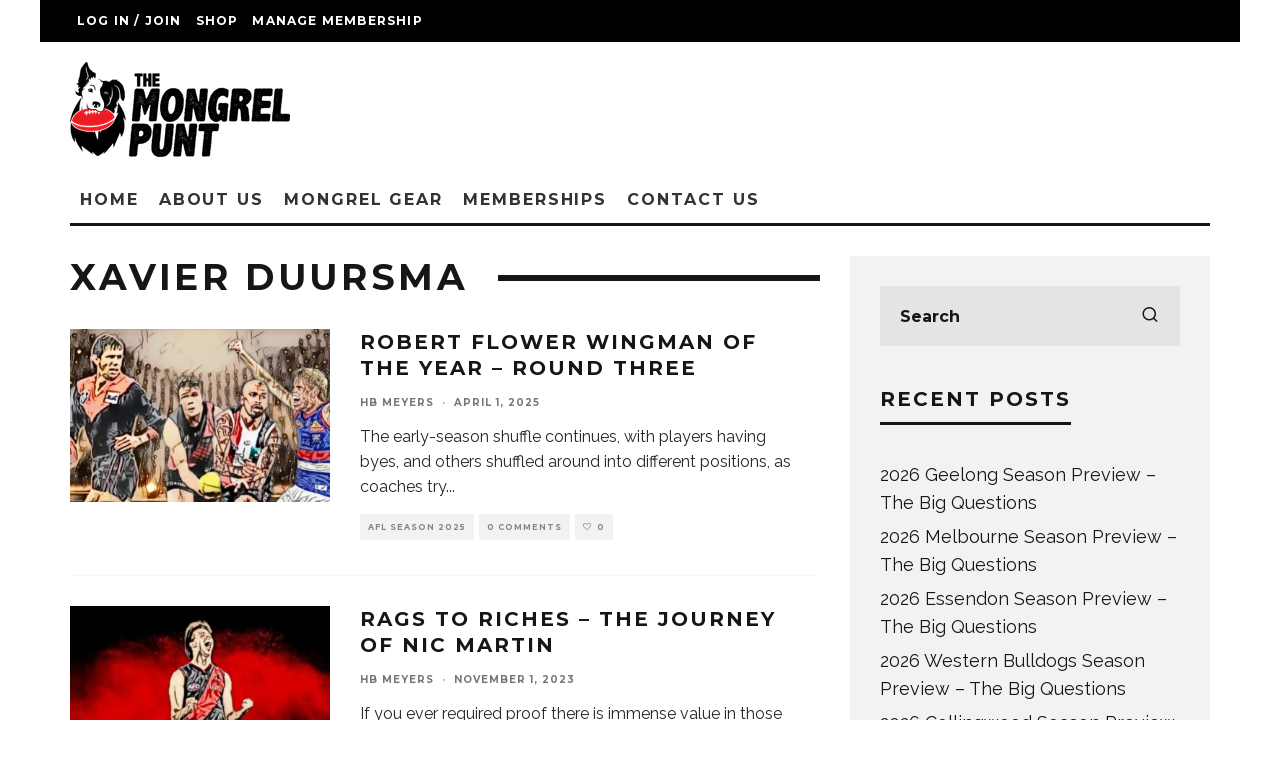

--- FILE ---
content_type: text/html; charset=UTF-8
request_url: https://themongrelpunt.com/tag/xavier-duursma/
body_size: 28733
content:
<!DOCTYPE html>
<html lang="en-US">
<head>
	<meta charset="UTF-8">
			<meta name="viewport" content="width=device-width, height=device-height, initial-scale=1.0, minimum-scale=1.0">
		<link rel="profile" href="http://gmpg.org/xfn/11">
	<meta name='robots' content='index, follow, max-image-preview:large, max-snippet:-1, max-video-preview:-1' />
<style type="text/css">#arm_subscription_plan_option_11 span.arm_module_plan_price:after { content: '0.00'; }
#arm_subscription_plan_option_2 span.arm_module_plan_price:after { content: '6.60'; }
#arm_subscription_plan_option_3 span.arm_module_plan_price:after { content: '13.20'; }
#arm_subscription_plan_option_4 span.arm_module_plan_price:after { content: '27.50'; }
.arm_module_plans_main_container span.arm_module_plan_cycle_price { display: none; }</style>
	<!-- This site is optimized with the Yoast SEO plugin v26.6 - https://yoast.com/wordpress/plugins/seo/ -->
	<title>Xavier Duursma Archives - The Mongrel Punt</title>
	<link rel="canonical" href="https://themongrelpunt.com/tag/xavier-duursma/" />
	<link rel="next" href="https://themongrelpunt.com/tag/xavier-duursma/page/2/" />
	<meta property="og:locale" content="en_US" />
	<meta property="og:type" content="article" />
	<meta property="og:title" content="Xavier Duursma Archives - The Mongrel Punt" />
	<meta property="og:url" content="https://themongrelpunt.com/tag/xavier-duursma/" />
	<meta property="og:site_name" content="The Mongrel Punt" />
	<meta name="twitter:card" content="summary_large_image" />
	<script type="application/ld+json" class="yoast-schema-graph">{"@context":"https://schema.org","@graph":[{"@type":"CollectionPage","@id":"https://themongrelpunt.com/tag/xavier-duursma/","url":"https://themongrelpunt.com/tag/xavier-duursma/","name":"Xavier Duursma Archives - The Mongrel Punt","isPartOf":{"@id":"https://themongrelpunt.com/#website"},"primaryImageOfPage":{"@id":"https://themongrelpunt.com/tag/xavier-duursma/#primaryimage"},"image":{"@id":"https://themongrelpunt.com/tag/xavier-duursma/#primaryimage"},"thumbnailUrl":"https://themongrelpunt.com/wp-content/uploads/2025/04/Picsart_25-04-01_17-49-51-483-scaled.jpg","breadcrumb":{"@id":"https://themongrelpunt.com/tag/xavier-duursma/#breadcrumb"},"inLanguage":"en-US"},{"@type":"ImageObject","inLanguage":"en-US","@id":"https://themongrelpunt.com/tag/xavier-duursma/#primaryimage","url":"https://themongrelpunt.com/wp-content/uploads/2025/04/Picsart_25-04-01_17-49-51-483-scaled.jpg","contentUrl":"https://themongrelpunt.com/wp-content/uploads/2025/04/Picsart_25-04-01_17-49-51-483-scaled.jpg","width":2048,"height":1075},{"@type":"BreadcrumbList","@id":"https://themongrelpunt.com/tag/xavier-duursma/#breadcrumb","itemListElement":[{"@type":"ListItem","position":1,"name":"Home","item":"https://themongrelpunt.com/"},{"@type":"ListItem","position":2,"name":"Xavier Duursma"}]},{"@type":"WebSite","@id":"https://themongrelpunt.com/#website","url":"https://themongrelpunt.com/","name":"The Mongrel Punt","description":"AFL... without the agenda","publisher":{"@id":"https://themongrelpunt.com/#organization"},"potentialAction":[{"@type":"SearchAction","target":{"@type":"EntryPoint","urlTemplate":"https://themongrelpunt.com/?s={search_term_string}"},"query-input":{"@type":"PropertyValueSpecification","valueRequired":true,"valueName":"search_term_string"}}],"inLanguage":"en-US"},{"@type":"Organization","@id":"https://themongrelpunt.com/#organization","name":"The Mongrel Punt","url":"https://themongrelpunt.com/","logo":{"@type":"ImageObject","inLanguage":"en-US","@id":"https://themongrelpunt.com/#/schema/logo/image/","url":"https://themongrelpunt.com/wp-content/uploads/2019/10/LOGO_TheMongrelPunt_PortraitCLR.png","contentUrl":"https://themongrelpunt.com/wp-content/uploads/2019/10/LOGO_TheMongrelPunt_PortraitCLR.png","width":1042,"height":1043,"caption":"The Mongrel Punt"},"image":{"@id":"https://themongrelpunt.com/#/schema/logo/image/"}}]}</script>
	<!-- / Yoast SEO plugin. -->


<link rel='dns-prefetch' href='//fonts.googleapis.com' />
<link rel="alternate" type="application/rss+xml" title="The Mongrel Punt &raquo; Feed" href="https://themongrelpunt.com/feed/" />
<link rel="alternate" type="application/rss+xml" title="The Mongrel Punt &raquo; Comments Feed" href="https://themongrelpunt.com/comments/feed/" />
<link rel="alternate" type="application/rss+xml" title="The Mongrel Punt &raquo; Xavier Duursma Tag Feed" href="https://themongrelpunt.com/tag/xavier-duursma/feed/" />
<style id='wp-img-auto-sizes-contain-inline-css' type='text/css'>
img:is([sizes=auto i],[sizes^="auto," i]){contain-intrinsic-size:3000px 1500px}
/*# sourceURL=wp-img-auto-sizes-contain-inline-css */
</style>
<link rel='stylesheet' id='pt-cv-public-style-css' href='https://themongrelpunt.com/wp-content/plugins/content-views-query-and-display-post-page/public/assets/css/cv.css?ver=4.2.1' type='text/css' media='all' />
<style id='wp-emoji-styles-inline-css' type='text/css'>

	img.wp-smiley, img.emoji {
		display: inline !important;
		border: none !important;
		box-shadow: none !important;
		height: 1em !important;
		width: 1em !important;
		margin: 0 0.07em !important;
		vertical-align: -0.1em !important;
		background: none !important;
		padding: 0 !important;
	}
/*# sourceURL=wp-emoji-styles-inline-css */
</style>
<style id='wp-block-library-inline-css' type='text/css'>
:root{--wp-block-synced-color:#7a00df;--wp-block-synced-color--rgb:122,0,223;--wp-bound-block-color:var(--wp-block-synced-color);--wp-editor-canvas-background:#ddd;--wp-admin-theme-color:#007cba;--wp-admin-theme-color--rgb:0,124,186;--wp-admin-theme-color-darker-10:#006ba1;--wp-admin-theme-color-darker-10--rgb:0,107,160.5;--wp-admin-theme-color-darker-20:#005a87;--wp-admin-theme-color-darker-20--rgb:0,90,135;--wp-admin-border-width-focus:2px}@media (min-resolution:192dpi){:root{--wp-admin-border-width-focus:1.5px}}.wp-element-button{cursor:pointer}:root .has-very-light-gray-background-color{background-color:#eee}:root .has-very-dark-gray-background-color{background-color:#313131}:root .has-very-light-gray-color{color:#eee}:root .has-very-dark-gray-color{color:#313131}:root .has-vivid-green-cyan-to-vivid-cyan-blue-gradient-background{background:linear-gradient(135deg,#00d084,#0693e3)}:root .has-purple-crush-gradient-background{background:linear-gradient(135deg,#34e2e4,#4721fb 50%,#ab1dfe)}:root .has-hazy-dawn-gradient-background{background:linear-gradient(135deg,#faaca8,#dad0ec)}:root .has-subdued-olive-gradient-background{background:linear-gradient(135deg,#fafae1,#67a671)}:root .has-atomic-cream-gradient-background{background:linear-gradient(135deg,#fdd79a,#004a59)}:root .has-nightshade-gradient-background{background:linear-gradient(135deg,#330968,#31cdcf)}:root .has-midnight-gradient-background{background:linear-gradient(135deg,#020381,#2874fc)}:root{--wp--preset--font-size--normal:16px;--wp--preset--font-size--huge:42px}.has-regular-font-size{font-size:1em}.has-larger-font-size{font-size:2.625em}.has-normal-font-size{font-size:var(--wp--preset--font-size--normal)}.has-huge-font-size{font-size:var(--wp--preset--font-size--huge)}.has-text-align-center{text-align:center}.has-text-align-left{text-align:left}.has-text-align-right{text-align:right}.has-fit-text{white-space:nowrap!important}#end-resizable-editor-section{display:none}.aligncenter{clear:both}.items-justified-left{justify-content:flex-start}.items-justified-center{justify-content:center}.items-justified-right{justify-content:flex-end}.items-justified-space-between{justify-content:space-between}.screen-reader-text{border:0;clip-path:inset(50%);height:1px;margin:-1px;overflow:hidden;padding:0;position:absolute;width:1px;word-wrap:normal!important}.screen-reader-text:focus{background-color:#ddd;clip-path:none;color:#444;display:block;font-size:1em;height:auto;left:5px;line-height:normal;padding:15px 23px 14px;text-decoration:none;top:5px;width:auto;z-index:100000}html :where(.has-border-color){border-style:solid}html :where([style*=border-top-color]){border-top-style:solid}html :where([style*=border-right-color]){border-right-style:solid}html :where([style*=border-bottom-color]){border-bottom-style:solid}html :where([style*=border-left-color]){border-left-style:solid}html :where([style*=border-width]){border-style:solid}html :where([style*=border-top-width]){border-top-style:solid}html :where([style*=border-right-width]){border-right-style:solid}html :where([style*=border-bottom-width]){border-bottom-style:solid}html :where([style*=border-left-width]){border-left-style:solid}html :where(img[class*=wp-image-]){height:auto;max-width:100%}:where(figure){margin:0 0 1em}html :where(.is-position-sticky){--wp-admin--admin-bar--position-offset:var(--wp-admin--admin-bar--height,0px)}@media screen and (max-width:600px){html :where(.is-position-sticky){--wp-admin--admin-bar--position-offset:0px}}

/*# sourceURL=wp-block-library-inline-css */
</style><link rel='stylesheet' id='wc-blocks-style-css' href='https://themongrelpunt.com/wp-content/plugins/woocommerce/assets/client/blocks/wc-blocks.css?ver=wc-10.4.3' type='text/css' media='all' />
<style id='global-styles-inline-css' type='text/css'>
:root{--wp--preset--aspect-ratio--square: 1;--wp--preset--aspect-ratio--4-3: 4/3;--wp--preset--aspect-ratio--3-4: 3/4;--wp--preset--aspect-ratio--3-2: 3/2;--wp--preset--aspect-ratio--2-3: 2/3;--wp--preset--aspect-ratio--16-9: 16/9;--wp--preset--aspect-ratio--9-16: 9/16;--wp--preset--color--black: #000000;--wp--preset--color--cyan-bluish-gray: #abb8c3;--wp--preset--color--white: #ffffff;--wp--preset--color--pale-pink: #f78da7;--wp--preset--color--vivid-red: #cf2e2e;--wp--preset--color--luminous-vivid-orange: #ff6900;--wp--preset--color--luminous-vivid-amber: #fcb900;--wp--preset--color--light-green-cyan: #7bdcb5;--wp--preset--color--vivid-green-cyan: #00d084;--wp--preset--color--pale-cyan-blue: #8ed1fc;--wp--preset--color--vivid-cyan-blue: #0693e3;--wp--preset--color--vivid-purple: #9b51e0;--wp--preset--gradient--vivid-cyan-blue-to-vivid-purple: linear-gradient(135deg,rgb(6,147,227) 0%,rgb(155,81,224) 100%);--wp--preset--gradient--light-green-cyan-to-vivid-green-cyan: linear-gradient(135deg,rgb(122,220,180) 0%,rgb(0,208,130) 100%);--wp--preset--gradient--luminous-vivid-amber-to-luminous-vivid-orange: linear-gradient(135deg,rgb(252,185,0) 0%,rgb(255,105,0) 100%);--wp--preset--gradient--luminous-vivid-orange-to-vivid-red: linear-gradient(135deg,rgb(255,105,0) 0%,rgb(207,46,46) 100%);--wp--preset--gradient--very-light-gray-to-cyan-bluish-gray: linear-gradient(135deg,rgb(238,238,238) 0%,rgb(169,184,195) 100%);--wp--preset--gradient--cool-to-warm-spectrum: linear-gradient(135deg,rgb(74,234,220) 0%,rgb(151,120,209) 20%,rgb(207,42,186) 40%,rgb(238,44,130) 60%,rgb(251,105,98) 80%,rgb(254,248,76) 100%);--wp--preset--gradient--blush-light-purple: linear-gradient(135deg,rgb(255,206,236) 0%,rgb(152,150,240) 100%);--wp--preset--gradient--blush-bordeaux: linear-gradient(135deg,rgb(254,205,165) 0%,rgb(254,45,45) 50%,rgb(107,0,62) 100%);--wp--preset--gradient--luminous-dusk: linear-gradient(135deg,rgb(255,203,112) 0%,rgb(199,81,192) 50%,rgb(65,88,208) 100%);--wp--preset--gradient--pale-ocean: linear-gradient(135deg,rgb(255,245,203) 0%,rgb(182,227,212) 50%,rgb(51,167,181) 100%);--wp--preset--gradient--electric-grass: linear-gradient(135deg,rgb(202,248,128) 0%,rgb(113,206,126) 100%);--wp--preset--gradient--midnight: linear-gradient(135deg,rgb(2,3,129) 0%,rgb(40,116,252) 100%);--wp--preset--font-size--small: 13px;--wp--preset--font-size--medium: 20px;--wp--preset--font-size--large: 36px;--wp--preset--font-size--x-large: 42px;--wp--preset--spacing--20: 0.44rem;--wp--preset--spacing--30: 0.67rem;--wp--preset--spacing--40: 1rem;--wp--preset--spacing--50: 1.5rem;--wp--preset--spacing--60: 2.25rem;--wp--preset--spacing--70: 3.38rem;--wp--preset--spacing--80: 5.06rem;--wp--preset--shadow--natural: 6px 6px 9px rgba(0, 0, 0, 0.2);--wp--preset--shadow--deep: 12px 12px 50px rgba(0, 0, 0, 0.4);--wp--preset--shadow--sharp: 6px 6px 0px rgba(0, 0, 0, 0.2);--wp--preset--shadow--outlined: 6px 6px 0px -3px rgb(255, 255, 255), 6px 6px rgb(0, 0, 0);--wp--preset--shadow--crisp: 6px 6px 0px rgb(0, 0, 0);}:where(.is-layout-flex){gap: 0.5em;}:where(.is-layout-grid){gap: 0.5em;}body .is-layout-flex{display: flex;}.is-layout-flex{flex-wrap: wrap;align-items: center;}.is-layout-flex > :is(*, div){margin: 0;}body .is-layout-grid{display: grid;}.is-layout-grid > :is(*, div){margin: 0;}:where(.wp-block-columns.is-layout-flex){gap: 2em;}:where(.wp-block-columns.is-layout-grid){gap: 2em;}:where(.wp-block-post-template.is-layout-flex){gap: 1.25em;}:where(.wp-block-post-template.is-layout-grid){gap: 1.25em;}.has-black-color{color: var(--wp--preset--color--black) !important;}.has-cyan-bluish-gray-color{color: var(--wp--preset--color--cyan-bluish-gray) !important;}.has-white-color{color: var(--wp--preset--color--white) !important;}.has-pale-pink-color{color: var(--wp--preset--color--pale-pink) !important;}.has-vivid-red-color{color: var(--wp--preset--color--vivid-red) !important;}.has-luminous-vivid-orange-color{color: var(--wp--preset--color--luminous-vivid-orange) !important;}.has-luminous-vivid-amber-color{color: var(--wp--preset--color--luminous-vivid-amber) !important;}.has-light-green-cyan-color{color: var(--wp--preset--color--light-green-cyan) !important;}.has-vivid-green-cyan-color{color: var(--wp--preset--color--vivid-green-cyan) !important;}.has-pale-cyan-blue-color{color: var(--wp--preset--color--pale-cyan-blue) !important;}.has-vivid-cyan-blue-color{color: var(--wp--preset--color--vivid-cyan-blue) !important;}.has-vivid-purple-color{color: var(--wp--preset--color--vivid-purple) !important;}.has-black-background-color{background-color: var(--wp--preset--color--black) !important;}.has-cyan-bluish-gray-background-color{background-color: var(--wp--preset--color--cyan-bluish-gray) !important;}.has-white-background-color{background-color: var(--wp--preset--color--white) !important;}.has-pale-pink-background-color{background-color: var(--wp--preset--color--pale-pink) !important;}.has-vivid-red-background-color{background-color: var(--wp--preset--color--vivid-red) !important;}.has-luminous-vivid-orange-background-color{background-color: var(--wp--preset--color--luminous-vivid-orange) !important;}.has-luminous-vivid-amber-background-color{background-color: var(--wp--preset--color--luminous-vivid-amber) !important;}.has-light-green-cyan-background-color{background-color: var(--wp--preset--color--light-green-cyan) !important;}.has-vivid-green-cyan-background-color{background-color: var(--wp--preset--color--vivid-green-cyan) !important;}.has-pale-cyan-blue-background-color{background-color: var(--wp--preset--color--pale-cyan-blue) !important;}.has-vivid-cyan-blue-background-color{background-color: var(--wp--preset--color--vivid-cyan-blue) !important;}.has-vivid-purple-background-color{background-color: var(--wp--preset--color--vivid-purple) !important;}.has-black-border-color{border-color: var(--wp--preset--color--black) !important;}.has-cyan-bluish-gray-border-color{border-color: var(--wp--preset--color--cyan-bluish-gray) !important;}.has-white-border-color{border-color: var(--wp--preset--color--white) !important;}.has-pale-pink-border-color{border-color: var(--wp--preset--color--pale-pink) !important;}.has-vivid-red-border-color{border-color: var(--wp--preset--color--vivid-red) !important;}.has-luminous-vivid-orange-border-color{border-color: var(--wp--preset--color--luminous-vivid-orange) !important;}.has-luminous-vivid-amber-border-color{border-color: var(--wp--preset--color--luminous-vivid-amber) !important;}.has-light-green-cyan-border-color{border-color: var(--wp--preset--color--light-green-cyan) !important;}.has-vivid-green-cyan-border-color{border-color: var(--wp--preset--color--vivid-green-cyan) !important;}.has-pale-cyan-blue-border-color{border-color: var(--wp--preset--color--pale-cyan-blue) !important;}.has-vivid-cyan-blue-border-color{border-color: var(--wp--preset--color--vivid-cyan-blue) !important;}.has-vivid-purple-border-color{border-color: var(--wp--preset--color--vivid-purple) !important;}.has-vivid-cyan-blue-to-vivid-purple-gradient-background{background: var(--wp--preset--gradient--vivid-cyan-blue-to-vivid-purple) !important;}.has-light-green-cyan-to-vivid-green-cyan-gradient-background{background: var(--wp--preset--gradient--light-green-cyan-to-vivid-green-cyan) !important;}.has-luminous-vivid-amber-to-luminous-vivid-orange-gradient-background{background: var(--wp--preset--gradient--luminous-vivid-amber-to-luminous-vivid-orange) !important;}.has-luminous-vivid-orange-to-vivid-red-gradient-background{background: var(--wp--preset--gradient--luminous-vivid-orange-to-vivid-red) !important;}.has-very-light-gray-to-cyan-bluish-gray-gradient-background{background: var(--wp--preset--gradient--very-light-gray-to-cyan-bluish-gray) !important;}.has-cool-to-warm-spectrum-gradient-background{background: var(--wp--preset--gradient--cool-to-warm-spectrum) !important;}.has-blush-light-purple-gradient-background{background: var(--wp--preset--gradient--blush-light-purple) !important;}.has-blush-bordeaux-gradient-background{background: var(--wp--preset--gradient--blush-bordeaux) !important;}.has-luminous-dusk-gradient-background{background: var(--wp--preset--gradient--luminous-dusk) !important;}.has-pale-ocean-gradient-background{background: var(--wp--preset--gradient--pale-ocean) !important;}.has-electric-grass-gradient-background{background: var(--wp--preset--gradient--electric-grass) !important;}.has-midnight-gradient-background{background: var(--wp--preset--gradient--midnight) !important;}.has-small-font-size{font-size: var(--wp--preset--font-size--small) !important;}.has-medium-font-size{font-size: var(--wp--preset--font-size--medium) !important;}.has-large-font-size{font-size: var(--wp--preset--font-size--large) !important;}.has-x-large-font-size{font-size: var(--wp--preset--font-size--x-large) !important;}
/*# sourceURL=global-styles-inline-css */
</style>

<style id='classic-theme-styles-inline-css' type='text/css'>
/*! This file is auto-generated */
.wp-block-button__link{color:#fff;background-color:#32373c;border-radius:9999px;box-shadow:none;text-decoration:none;padding:calc(.667em + 2px) calc(1.333em + 2px);font-size:1.125em}.wp-block-file__button{background:#32373c;color:#fff;text-decoration:none}
/*# sourceURL=/wp-includes/css/classic-themes.min.css */
</style>
<link rel='stylesheet' id='contact-form-7-css' href='https://themongrelpunt.com/wp-content/plugins/contact-form-7/includes/css/styles.css?ver=6.1.4' type='text/css' media='all' />
<style id='woocommerce-inline-inline-css' type='text/css'>
.woocommerce form .form-row .required { visibility: visible; }
/*# sourceURL=woocommerce-inline-inline-css */
</style>
<link rel='stylesheet' id='codetipi-15zine-style-css' href='https://themongrelpunt.com/wp-content/themes/15zine/assets/css/style.min.css?ver=3.3.9.8' type='text/css' media='all' />
<style id='codetipi-15zine-style-inline-css' type='text/css'>
.link-color-wrap > * > a,.link-color-wrap > * > ul a{ color: #1e1e1e;}.link-color-wrap > * > a:hover,.link-color-wrap > * > ul a:hover{ color: #555;}body{ color: #262626;}.site-footer{ color: #fff;}body{font-size:14px;font-weight:400;line-height:1.6;text-transform:none;}.excerpt{font-size:14px;font-weight:400;line-height:1.6;text-transform:none;}.preview-thumbnail .title, .preview-review .title{font-size:14px;font-weight:700;letter-spacing:0.1em;line-height:1.3;text-transform:uppercase;}.byline{font-size:10px;font-weight:700;letter-spacing:0.1em;line-height:1.3;text-transform:uppercase;}.tipi-button, .button__back__home{font-size:14px;font-weight:700;letter-spacing:0.1em;text-transform:uppercase;}.breadcrumbs{font-size:11px;font-weight:400;letter-spacing:0.1em;text-transform:none;}.secondary-menu-wrap{font-size:14px;font-weight:700;letter-spacing:0.1em;line-height:1;text-transform:uppercase;}.preview-slider.title-s .title{font-size:14px;font-weight:700;letter-spacing:0.1em;line-height:1.3;text-transform:uppercase;}.preview-slider.title-m .title{font-size:14px;font-weight:700;letter-spacing:0.1em;line-height:1.3;text-transform:uppercase;}.preview-slider.title-l .title{font-size:14px;font-weight:700;letter-spacing:0.1em;line-height:1.3;text-transform:uppercase;}.preview-slider.title-xl .title{font-size:14px;font-weight:700;letter-spacing:0.1em;line-height:1.3;text-transform:uppercase;}.preview-grid.title-s .title{font-size:14px;font-weight:700;letter-spacing:0.1em;line-height:1.3;text-transform:uppercase;}.preview-grid.title-m .title{font-size:14px;font-weight:700;letter-spacing:0.1em;line-height:1.3;text-transform:uppercase;}.preview-grid.title-l .title{font-size:14px;font-weight:700;letter-spacing:0.1em;line-height:1.3;text-transform:uppercase;}.preview-classic .title{font-size:14px;font-weight:700;letter-spacing:0.1em;line-height:1.3;text-transform:uppercase;}.preview-2 .title{font-size:14px;font-weight:700;letter-spacing:0.1em;line-height:1.3;text-transform:uppercase;}.entry-content blockquote, .entry-content .wp-block-pullquote p{font-size:18px;font-weight:400;line-height:1.5;text-transform:none;}.hero-wrap .caption, .gallery-block__wrap .caption{font-size:10px;font-weight:400;line-height:1.2;text-transform:none;}.main-navigation{font-size:14px;font-weight:700;letter-spacing:0.12em;line-height:1;text-transform:uppercase;}.hero-meta.tipi-s-typo .title{font-size:18px;font-weight:700;letter-spacing:0.1em;line-height:1.3;text-transform:uppercase;}.hero-meta.tipi-m-typo .title{font-size:18px;font-weight:700;letter-spacing:0.1em;line-height:1.3;text-transform:uppercase;}.hero-meta.tipi-l-typo .title{font-size:18px;font-weight:700;letter-spacing:0.1em;line-height:1.3;text-transform:uppercase;}.entry-content h1{font-size:18px;font-weight:700;letter-spacing:0.1em;line-height:1.3;text-transform:uppercase;}.entry-content h2{font-size:18px;font-weight:700;letter-spacing:0.1em;line-height:1.3;text-transform:uppercase;}.entry-content h3{font-size:14px;font-weight:700;letter-spacing:0.1em;line-height:1.3;text-transform:uppercase;}.entry-content h4{font-size:14px;font-weight:700;letter-spacing:0.1em;line-height:1.3;text-transform:uppercase;}.entry-content h5{font-size:14px;font-weight:700;letter-spacing:0.1em;line-height:1.3;text-transform:uppercase;}.widget-title{font-size:14px;font-weight:700;letter-spacing:0.1em;line-height:1.3;text-transform:uppercase;}.block-title-wrap .title{font-size:18px;font-weight:700;letter-spacing:0.1em;line-height:1.2;text-transform:uppercase;}.block-subtitle{font-size:15px;font-weight:700;letter-spacing:0.1em;line-height:1.3;text-transform:uppercase;}.preview-classic { padding-bottom: 30px; }.block-wrap-classic .block ~ .block .preview-1:first-child { padding-top: 30px; }.preview-thumbnail { padding-bottom: 20px; }.codetipi-15zine-widget .preview-thumbnail { padding-bottom: 15px; }.preview-classic{ border-bottom:1px dotted #f2f2f2;}.preview-classic { margin-bottom: 30px; }.block-wrap-bs-62 .block ~ .block, .block-wrap-classic .block ~ .block .preview-1:first-child { margin-top: 30px; }.block-wrap-classic .block ~ .block .preview-1:first-child{ border-top:1px dotted #f2f2f2;}.preview-classic { margin-bottom: 30px; }.block-wrap-bs-62 .block ~ .block, .block-wrap-classic .block ~ .block .preview-1:first-child { margin-top: 30px; }.preview-thumbnail{ border-bottom:1px dotted #f2f2f2;}.preview-thumbnail { margin-bottom: 20px; }.codetipi-15zine-widget .preview-thumbnail { margin-bottom: 15px; }.main-menu-logo img { width: 110px; }.mm-submenu-2 .mm-51 .menu-wrap > .sub-menu > li > a { color: #dd3333; }.preview-slider.tile-overlay--1:after, .preview-slider.tile-overlay--2 .meta:after { opacity: 0.25; }.preview-grid.tile-overlay--1:after, .preview-grid.tile-overlay--2 .meta:after { opacity: 0.75; }.main-navigation-border { border-bottom-color: #161616; }.cb-mm-on.cb-menu-light #cb-nav-bar .cb-main-nav > li:hover, .cb-mm-on.cb-menu-dark #cb-nav-bar .cb-main-nav > li:hover { background: #222; }body {}body, #respond, .cb-font-body, .font-b { font-family: 'Raleway',sans-serif; }h1, h2, h3, h4, h5, h6, .cb-font-header, .font-h, #bbp-user-navigation, .cb-byline, .product_meta, .price, .woocommerce-review-link, .cart_item, .cart-collaterals .cart_totals th { font-family: 'Montserrat',sans-serif }.main-menu > li > a, .main-menu-wrap .menu-icons > li > a {
		padding-top: 15px;
		padding-bottom: 15px;
	}.secondary-menu-wrap .menu-icons > li > a, .secondary-menu-wrap .secondary-menu > li > a {
		padding-top: 15px;
		padding-bottom: 15px;
	}.site-mob-header:not(.site-mob-header-11) .header-padding .logo-main-wrap, .site-mob-header:not(.site-mob-header-11) .header-padding .icons-wrap a, .site-mob-header-11 .header-padding {
		padding-top: 20px;
		padding-bottom: 20px;
	}.grid-spacing { border-top-width: 3px; }@media only screen and (min-width: 481px) {.block-wrap-slider:not(.block-wrap-51) .slider-spacing { margin-right: 3px;}.block--feature.block-wrap-slider .block-inner-style { padding-top: 3px;}}@media only screen and (min-width: 768px) {.grid-spacing { border-right-width: 3px; }.block-wrap-55 .slide { margin-right: 3px!important; }.block-wrap-grid:not(.block-wrap-81) .block { width: calc( 100% + 3px ); }.preview-slider.tile-overlay--1:hover:after, .preview-slider.tile-overlay--2.tile-overlay--gradient:hover:after, .preview-slider.tile-overlay--2:hover .meta:after { opacity: 0.75 ; }.preview-grid.tile-overlay--1:hover:after, .preview-grid.tile-overlay--2.tile-overlay--gradient:hover:after, .preview-grid.tile-overlay--2:hover .meta:after { opacity: 0.75 ; }}@media only screen and (min-width: 1020px) {.site-header .header-padding {
		padding-top: 20px;
		padding-bottom: 20px;
	}body{font-size:18px;}.excerpt{font-size:16px;}.tipi-button, .button__back__home{font-size:12px;}.secondary-menu-wrap{font-size:12px;}.preview-slider.title-s .title{font-size:16px;}.preview-slider.title-m .title{font-size:16px;}.preview-slider.title-l .title{font-size:32px;}.preview-slider.title-xl .title{font-size:38px;}.preview-grid.title-s .title{font-size:16px;}.preview-grid.title-m .title{font-size:16px;}.preview-grid.title-l .title{font-size:32px;}.preview-classic .title{font-size:20px;}.preview-2 .title{font-size:22px;}.entry-content blockquote, .entry-content .wp-block-pullquote p{font-size:30px;}.main-navigation{font-size:16px;}.hero-meta.tipi-s-typo .title{font-size:30px;}.hero-meta.tipi-m-typo .title{font-size:40px;}.hero-meta.tipi-l-typo .title{font-size:50px;}.entry-content h1{font-size:50px;}.entry-content h2{font-size:30px;}.entry-content h3{font-size:24px;}.entry-content h4{font-size:20px;}.entry-content h5{font-size:18px;}.widget-title{font-size:20px;}.block-title-wrap .title{font-size:36px;}}
/*# sourceURL=codetipi-15zine-style-inline-css */
</style>
<link rel='stylesheet' id='codetipi-15zine-fonts-css' href='https://fonts.googleapis.com/css?family=Montserrat%3A400%2C700%7CRaleway%3A400%2C700&#038;display=swap' type='text/css' media='all' />
<link rel='stylesheet' id='15zine-bbpress-style-css' href='https://themongrelpunt.com/wp-content/themes/15zine/assets/css/bbpress.min.css?ver=3.3.9.8' type='text/css' media='all' />
<link rel='stylesheet' id='swipebox-css' href='https://themongrelpunt.com/wp-content/themes/15zine/assets/css/swipebox.min.css?ver=1.4.4' type='text/css' media='all' />
<link rel='stylesheet' id='codetipi-15zine-woocommerce-style-css' href='https://themongrelpunt.com/wp-content/themes/15zine/assets/css/woocommerce.min.css?ver=3.3.9.8' type='text/css' media='all' />
<link rel='stylesheet' id='login-with-ajax-css' href='https://themongrelpunt.com/wp-content/plugins/login-with-ajax/templates/widget.css?ver=4.5.1' type='text/css' media='all' />
<link rel='stylesheet' id='arm_lite_front_css-css' href='https://themongrelpunt.com/wp-content/plugins/armember-membership/css/arm_front.css?ver=7.0.2' type='text/css' media='all' />
<link rel='stylesheet' id='arm_front_css-css' href='https://themongrelpunt.com/wp-content/plugins/armember/css/arm_front.css?ver=7.0.2' type='text/css' media='all' />
<link rel='stylesheet' id='arm_lite_form_style_css-css' href='https://themongrelpunt.com/wp-content/plugins/armember-membership/css/arm_form_style.css?ver=7.0.2' type='text/css' media='all' />
<link rel='stylesheet' id='arm_form_style_css-css' href='https://themongrelpunt.com/wp-content/plugins/armember/css/arm_form_style.css?ver=7.0.2' type='text/css' media='all' />
<link rel='stylesheet' id='arm_fontawesome_css-css' href='https://themongrelpunt.com/wp-content/plugins/armember-membership/css/arm-font-awesome.css?ver=7.0.2' type='text/css' media='all' />
<link rel='stylesheet' id='arm_front_components_base-controls-css' href='https://themongrelpunt.com/wp-content/plugins/armember-membership/assets/css/front/components/_base-controls.css?ver=7.0.2' type='text/css' media='all' />
<link rel='stylesheet' id='arm_front_components_form-style_base-css' href='https://themongrelpunt.com/wp-content/plugins/armember-membership/assets/css/front/components/form-style/_base.css?ver=7.0.2' type='text/css' media='all' />
<link rel='stylesheet' id='arm_front_components_form-style__arm-style-default-css' href='https://themongrelpunt.com/wp-content/plugins/armember-membership/assets/css/front/components/form-style/_arm-style-default.css?ver=7.0.2' type='text/css' media='all' />
<link rel='stylesheet' id='arm_front_components_form-style__arm-style-material-css' href='https://themongrelpunt.com/wp-content/plugins/armember-membership/assets/css/front/components/form-style/_arm-style-material.css?ver=7.0.2' type='text/css' media='all' />
<link rel='stylesheet' id='arm_front_component_css-css' href='https://themongrelpunt.com/wp-content/plugins/armember-membership/assets/css/front/arm_front.css?ver=7.0.2' type='text/css' media='all' />
<link rel='stylesheet' id='arm_bootstrap_all_css-css' href='https://themongrelpunt.com/wp-content/plugins/armember-membership/bootstrap/css/bootstrap_all.css?ver=7.0.2' type='text/css' media='all' />
<script type="text/javascript" data-cfasync="false" src="https://themongrelpunt.com/wp-includes/js/jquery/jquery.min.js?ver=3.7.1" id="jquery-core-js"></script>
<script type="text/javascript" data-cfasync="false" src="https://themongrelpunt.com/wp-includes/js/jquery/jquery-migrate.min.js?ver=3.4.1" id="jquery-migrate-js"></script>
<script type="text/javascript" src="https://themongrelpunt.com/wp-content/plugins/woocommerce/assets/js/jquery-blockui/jquery.blockUI.min.js?ver=2.7.0-wc.10.4.3" id="wc-jquery-blockui-js" defer="defer" data-wp-strategy="defer"></script>
<script type="text/javascript" id="wc-add-to-cart-js-extra">
/* <![CDATA[ */
var wc_add_to_cart_params = {"ajax_url":"/wp-admin/admin-ajax.php","wc_ajax_url":"/?wc-ajax=%%endpoint%%","i18n_view_cart":"View cart","cart_url":"https://themongrelpunt.com/cart/","is_cart":"","cart_redirect_after_add":"yes"};
//# sourceURL=wc-add-to-cart-js-extra
/* ]]> */
</script>
<script type="text/javascript" src="https://themongrelpunt.com/wp-content/plugins/woocommerce/assets/js/frontend/add-to-cart.min.js?ver=10.4.3" id="wc-add-to-cart-js" defer="defer" data-wp-strategy="defer"></script>
<script type="text/javascript" src="https://themongrelpunt.com/wp-content/plugins/woocommerce/assets/js/js-cookie/js.cookie.min.js?ver=2.1.4-wc.10.4.3" id="wc-js-cookie-js" data-wp-strategy="defer"></script>
<script type="text/javascript" id="woocommerce-js-extra">
/* <![CDATA[ */
var woocommerce_params = {"ajax_url":"/wp-admin/admin-ajax.php","wc_ajax_url":"/?wc-ajax=%%endpoint%%","i18n_password_show":"Show password","i18n_password_hide":"Hide password"};
//# sourceURL=woocommerce-js-extra
/* ]]> */
</script>
<script type="text/javascript" src="https://themongrelpunt.com/wp-content/plugins/woocommerce/assets/js/frontend/woocommerce.min.js?ver=10.4.3" id="woocommerce-js" defer="defer" data-wp-strategy="defer"></script>
<script type="text/javascript" id="login-with-ajax-js-extra">
/* <![CDATA[ */
var LWA = {"ajaxurl":"https://themongrelpunt.com/wp-admin/admin-ajax.php","off":""};
//# sourceURL=login-with-ajax-js-extra
/* ]]> */
</script>
<script type="text/javascript" src="https://themongrelpunt.com/wp-content/themes/15zine/plugins/login-with-ajax/login-with-ajax.js?ver=4.5.1" id="login-with-ajax-js"></script>
<script type="text/javascript" src="https://themongrelpunt.com/wp-content/plugins/login-with-ajax/ajaxify/ajaxify.min.js?ver=4.5.1" id="login-with-ajax-ajaxify-js"></script>
<script type="text/javascript" data-cfasync="false" src="https://themongrelpunt.com/wp-content/plugins/armember-membership/js/jquery.bpopup.min.js?ver=7.0.2" id="arm_bpopup-js"></script>
<script type="text/javascript" data-cfasync="false" src="https://themongrelpunt.com/wp-content/plugins/armember-membership/bootstrap/js/bootstrap.min.js?ver=7.0.2" id="arm_bootstrap_js-js"></script>
<script type="text/javascript" data-cfasync="false" src="https://themongrelpunt.com/wp-content/plugins/armember-membership/js/arm_common.js?ver=7.0.2" id="arm_lite_common_js-js"></script>
<script type="text/javascript" data-cfasync="false" src="https://themongrelpunt.com/wp-content/plugins/armember/js/arm_common.js?ver=7.0.2" id="arm_common_js-js"></script>
<script type="text/javascript" id="arm_common_js-js-after">
/* <![CDATA[ */
__ARMAJAXURL = "https://themongrelpunt.com/wp-admin/admin-ajax.php";__ARMVIEWURL = "https://themongrelpunt.com/wp-content/plugins/armember/core/views";__ARMIMAGEURL = "https://themongrelpunt.com/wp-content/plugins/armember/images";__ARMUPLOADIMAGEURL = "https://themongrelpunt.com/wp-content/uploads/armember";__ARMLITEIMAGEURL = "https://themongrelpunt.com/wp-content/plugins/armember-membership/images";__ARMISADMIN = [];__ARMSITEURL = "https://themongrelpunt.com";arm_activatelicense_msg="Please Activate ARMember License";arm_nolicense_msg= "Please Activate ARMember License.";loadActivityError = "There is an error while loading activities, please try again.";pinterestPermissionError = "The user has not grant permissions or closed the pop-up";pinterestError = "Oops, there was a problem for getting account information";clickToCopyError = "There is an error while copying, please try again";fbUserLoginError = "User has cancelled login or did not fully authorize.";closeAccountError = "There is an error while closing account, please try again.";invalidFileTypeError = "Sorry, this file type is not permitted for security reasons.";fileSizeError = "File is not allowed larger than {SIZE}.";fileUploadError = "There is an error in uploading file, Please try again.";coverRemoveConfirm = "Are you sure you want to remove cover photo?";profileRemoveConfirm = "Are you sure you want to remove profile photo?";errorPerformingAction = "There is an error while performing this action, please try again.";userSubscriptionCancel = "User&#039;s subscription has been canceled";ARM_Loding = "Loading..";Post_Publish ="After certain time of post is published";Post_Modify ="After certain time of post is modified";wentwrong ="Sorry, Something went wrong. Please try again.";bulkActionError = "Please select valid action.";bulkRecordsError ="Please select one or more records.";clearLoginAttempts ="Login attempts cleared successfully.";clearLoginHistory ="Login History cleared successfully.";nopasswordforimport ="Password can not be left blank.";delBadgeSuccess ="Badge has been deleted successfully.";delBadgeError ="There is an error while deleting Badge, please try again.";delAchievementBadgeSuccess ="Achievement badges has been deleted successfully.";delAchievementBadgeError ="There is an error while deleting achievement badges, please try again.";addUserAchievementSuccess ="User Achievement Added Successfully.";delUserBadgeSuccess ="User badge has been deleted successfully.";delUserBadgeError ="There is an error while deleting user badge, please try again.";delPlansSuccess ="Plan(s) has been deleted successfully.";delPlansError ="There is an error while deleting Plan(s), please try again.";delPlanError ="There is an error while deleting Plan, please try again.";stripePlanIDWarning ="If you leave this field blank, stripe will not be available in setup for recurring plan(s).";delSetupsSuccess ="Setup(s) has been deleted successfully.";delSetupsError ="There is an error while deleting Setup(s), please try again.";delSetupSuccess ="Setup has been deleted successfully.";delSetupError ="There is an error while deleting Setup, please try again.";delFormSetSuccess ="Form Set Deleted Successfully.";delFormSetError ="There is an error while deleting form set, please try again.";delFormSuccess ="Form deleted successfully.";delFormError ="There is an error while deleting form, please try again.";delRuleSuccess ="Rule has been deleted successfully.";delRuleError ="There is an error while deleting Rule, please try again.";delRulesSuccess ="Rule(s) has been deleted successfully.";delRulesError ="There is an error while deleting Rule(s), please try again.";prevTransactionError ="There is an error while generating preview of transaction detail, Please try again.";invoiceTransactionError ="There is an error while generating invoice of transaction detail, Please try again.";prevMemberDetailError ="There is an error while generating preview of members detail, Please try again.";prevMemberActivityError ="There is an error while displaying members activities detail, Please try again.";prevCustomCssError ="There is an error while displaying ARMember CSS Class Information, Please Try Again.";prevImportMemberDetailError ="Please upload appropriate file to import users.";delTransactionSuccess ="Transaction has been deleted successfully.";cancelSubscriptionSuccess ="Subscription has been canceled successfully.";delTransactionsSuccess ="Transaction(s) has been deleted successfully.";delAutoMessageSuccess ="Message has been deleted successfully.";delAutoMessageError ="There is an error while deleting Message, please try again.";delAutoMessagesSuccess ="Message(s) has been deleted successfully.";delAutoMessagesError ="There is an error while deleting Message(s), please try again.";delCouponSuccess ="Coupon has been deleted successfully.";delCouponError ="There is an error while deleting Coupon, please try again.";delCouponsSuccess ="Coupon(s) has been deleted successfully.";delCouponsError ="There is an error while deleting Coupon(s), please try again.";saveSettingsSuccess ="Settings has been saved successfully.";saveSettingsError ="There is an error while updating settings, please try again.";saveDefaultRuleSuccess ="Default Rules Saved Successfully.";saveDefaultRuleError ="There is an error while updating rules, please try again.";saveOptInsSuccess ="Opt-ins Settings Saved Successfully.";saveOptInsError ="There is an error while updating opt-ins settings, please try again.";delOptInsConfirm ="Are you sure to delete configuration?";delMemberActivityError ="There is an error while deleting member activities, please try again.";noTemplateError ="Template not found.";saveTemplateSuccess ="Template options has been saved successfully.";saveTemplateError ="There is an error while updating template options, please try again.";prevTemplateError ="There is an error while generating preview of template, Please try again.";addTemplateSuccess ="Template has been added successfully.";addTemplateError ="There is an error while adding template, please try again.";delTemplateSuccess ="Template has been deleted successfully.";delTemplateError ="There is an error while deleting template, please try again.";saveEmailTemplateSuccess ="Email Template Updated Successfully.";saveAutoMessageSuccess ="Message Updated Successfully.";saveBadgeSuccess ="Badges Updated Successfully.";addAchievementSuccess ="Achievements Added Successfully.";saveAchievementSuccess ="Achievements Updated Successfully.";addDripRuleSuccess ="Rule Added Successfully.";saveDripRuleSuccess ="Rule updated Successfully.";pastDateError ="Cannot Set Past Dates.";pastStartDateError ="Start date can not be earlier than current date.";pastExpireDateError ="Expire date can not be earlier than current date.";couponExpireDateError ="Expire date can not be earlier than start date.";uniqueformsetname ="This Set Name is already exist.";uniquesignupformname ="This Form Name is already exist.";installAddonError ="There is an error while installing addon, Please try again.";installAddonSuccess ="Addon installed successfully.";activeAddonError ="There is an error while activating addon, Please try again.";activeAddonSuccess ="Addon activated successfully.";deactiveAddonSuccess ="Addon deactivated successfully.";confirmCancelSubscription ="Are you sure you want to cancel subscription?";errorPerformingAction ="There is an error while performing this action, please try again.";arm_nothing_found ="Oops, nothing found.";delPaidPostSuccess ="Paid Post has been deleted successfully.";delPaidPostError ="There is an error while deleting Paid Post, please try again.";armEditCurrency ="Edit";armCustomCurrency ="Custom Currency";armFileViewFileTxt ="View File";armEnabledPayPerPost ="1";REMOVEPAIDPOSTMESSAGE = "You cannot remove all paid post.";ARMCYCLELABEL = "Label";LABELERROR = "Label should not be blank"
//# sourceURL=arm_common_js-js-after
/* ]]> */
</script>
<link rel="https://api.w.org/" href="https://themongrelpunt.com/wp-json/" /><link rel="alternate" title="JSON" type="application/json" href="https://themongrelpunt.com/wp-json/wp/v2/tags/741" /><link rel="EditURI" type="application/rsd+xml" title="RSD" href="https://themongrelpunt.com/xmlrpc.php?rsd" />
<meta name="generator" content="WordPress 6.9" />
<meta name="generator" content="WooCommerce 10.4.3" />

		<!-- GA Google Analytics @ https://m0n.co/ga -->
		<script async src="https://www.googletagmanager.com/gtag/js?id=UA-165939071-1"></script>
		<script>
			window.dataLayer = window.dataLayer || [];
			function gtag(){dataLayer.push(arguments);}
			gtag('js', new Date());
			gtag('config', 'UA-165939071-1');
		</script>

	<link rel="preload" type="font/woff2" as="font" href="https://themongrelpunt.com/wp-content/themes/15zine/assets/css/15zine/codetipi-15zine.woff2?9oa0lg" crossorigin><link rel="dns-prefetch" href="//fonts.googleapis.com"><link rel="preconnect" href="https://fonts.gstatic.com/" crossorigin>	<noscript><style>.woocommerce-product-gallery{ opacity: 1 !important; }</style></noscript>
	<link rel="icon" href="https://themongrelpunt.com/wp-content/uploads/2019/09/cropped-Mongrel-Punt-icon-1-32x32.jpg" sizes="32x32" />
<link rel="icon" href="https://themongrelpunt.com/wp-content/uploads/2019/09/cropped-Mongrel-Punt-icon-1-192x192.jpg" sizes="192x192" />
<link rel="apple-touch-icon" href="https://themongrelpunt.com/wp-content/uploads/2019/09/cropped-Mongrel-Punt-icon-1-180x180.jpg" />
<meta name="msapplication-TileImage" content="https://themongrelpunt.com/wp-content/uploads/2019/09/cropped-Mongrel-Punt-icon-1-270x270.jpg" />
		<style type="text/css" id="wp-custom-css">
			.arm_form_popup_link.arm_form_popup_ahref, .arm_setup_form_popup_link.arm_setup_form_popup_ahref {
	display: inline-block;
	width: 150px;
	margin-left: auto;
	margin-right: auto;
	background: black!important;
	color: white!important;
	padding: 15px;
	font-weight: bold;
	text-align: center;
}

.page-id-6386 .hero
{display: none;}		</style>
		<link rel='stylesheet' id='wc-stripe-blocks-checkout-style-css' href='https://themongrelpunt.com/wp-content/plugins/woocommerce-gateway-stripe/build/upe-blocks.css?ver=5149cca93b0373758856' type='text/css' media='all' />
<style id='codetipi-15zine-logo-inline-css' type='text/css'>
@media only screen and (min-width: 1200px) {.logo-main img{ display:inline-block; width:220px; height:95px;}}
/*# sourceURL=codetipi-15zine-logo-inline-css */
</style>
<style id='codetipi-15zine-mm-style-inline-css' type='text/css'>

			.main-menu-bar-color-1 .main-menu .mm-color.menu-item-4263.active > a,
			.main-menu-bar-color-1.mm-ani-0 .main-menu .mm-color.menu-item-4263:hover > a,
			.main-menu-bar-color-1 .main-menu .current-menu-item.menu-item-4263 > a
			{ background: #222; }.main-navigation .menu-item-4263 .menu-wrap > * { border-top-color: #222!important; }

			.main-menu-bar-color-1 .main-menu .mm-color.menu-item-4269.active > a,
			.main-menu-bar-color-1.mm-ani-0 .main-menu .mm-color.menu-item-4269:hover > a,
			.main-menu-bar-color-1 .main-menu .current-menu-item.menu-item-4269 > a
			{ background: #222; }.main-navigation .menu-item-4269 .menu-wrap > * { border-top-color: #222!important; }

			.main-menu-bar-color-1 .main-menu .mm-color.menu-item-4546.active > a,
			.main-menu-bar-color-1.mm-ani-0 .main-menu .mm-color.menu-item-4546:hover > a,
			.main-menu-bar-color-1 .main-menu .current-menu-item.menu-item-4546 > a
			{ background: #222; }.main-navigation .menu-item-4546 .menu-wrap > * { border-top-color: #222!important; }

			.main-menu-bar-color-1 .main-menu .mm-color.menu-item-4547.active > a,
			.main-menu-bar-color-1.mm-ani-0 .main-menu .mm-color.menu-item-4547:hover > a,
			.main-menu-bar-color-1 .main-menu .current-menu-item.menu-item-4547 > a
			{ background: #222; }.main-navigation .menu-item-4547 .menu-wrap > * { border-top-color: #222!important; }

			.main-menu-bar-color-1 .main-menu .mm-color.menu-item-11353.active > a,
			.main-menu-bar-color-1.mm-ani-0 .main-menu .mm-color.menu-item-11353:hover > a,
			.main-menu-bar-color-1 .main-menu .current-menu-item.menu-item-11353 > a
			{ background: #222; }.main-navigation .menu-item-11353 .menu-wrap > * { border-top-color: #222!important; }
/*# sourceURL=codetipi-15zine-mm-style-inline-css */
</style>
<link rel='stylesheet' id='google-font-102-css' href='https://fonts.googleapis.com/css?family=Montserrat%7COpen+Sans&#038;ver=7.0.2' type='text/css' media='all' />
<link rel='stylesheet' id='arm_angular_material_css-css' href='https://themongrelpunt.com/wp-content/plugins/armember-membership/materialize/arm_materialize.css?ver=7.0.2' type='text/css' media='all' />
</head>
<body class="archive tag tag-xavier-duursma tag-741 wp-theme-15zine theme-15zine woocommerce-no-js mob-fi-tall  cb-body-light cb-footer-dark woo-layout-13 body-mob-header-1 site-mob-menu-a-4 site-mob-menu-1 mm-submenu-2">
		
<script type="text/javascript" id="bbp-swap-no-js-body-class">
	document.body.className = document.body.className.replace( 'bbp-no-js', 'bbp-js' );
</script>

	<div id="cb-outer-container" class="site">
		<header id="mobhead" class="site-header-block site-mob-header tipi-l-0 site-mob-header-1 sticky-menu-1 sticky-top site-skin-1"><div class="bg-area header-padding tipi-row side-spacing tipi-vertical-c">
	<ul class="menu-left icons-wrap tipi-vertical-c">
		<li class="codetipi-15zine-icon vertical-c"><a href="#" class="mob-tr-open" data-target="slide-menu"><i class="codetipi-15zine-i-menu" aria-hidden="true"></i></a></li>	</ul>
	<div class="logo-main-wrap logo-mob-wrap">
		<div class="logo logo-mobile"><a href="https://themongrelpunt.com" data-pin-nopin="true"><img src="https://themongrelpunt.com/wp-content/uploads/2019/09/Logo220x95.png" srcset="https://themongrelpunt.com/wp-content/uploads/2019/09/LOGO_TheMongrelPunt_LandsCLR-1.png 2x" width="220" height="95"></a></div>	</div>
	<ul class="menu-right icons-wrap tipi-vertical-c">
		<li class="codetipi-15zine-icon cb-icon-search cb-menu-icon vertical-c"><a href="#" data-title="Search" class="tipi-tip tipi-tip-b vertical-c modal-tr" data-type="search"><i class="codetipi-15zine-i-search" aria-hidden="true"></i></a></li>		<li class="codetipi-15zine-icon cb-icon-login  cb-menu-icon vertical-c"><a href="#" data-title="Login / Join" class="tipi-tip tipi-tip-b vertical-c modal-tr" data-type="lwa"><i class="codetipi-15zine-i-user" aria-hidden="true"></i></a></li>	</ul>
</div>
</header><!-- .site-mob-header --><div id="mob-line" class="tipi-l-0"></div>		<div id="cb-container" class="site-inner container clearfix">
	<div id="cb-top-menu" class="secondary-menu-wrap cb-font-header tipi-m-0-down clearfix site-skin-2 wrap">
		<div class="cb-top-menu-wrap tipi-flex side-spacing">
			<ul class="cb-top-nav secondary-menu tipi-flex"><li id="menu-item-19176" class="fa fa-lg fa-user menu-item menu-item-type-custom menu-item-object-custom dropper standard-drop mm-art mm-wrap-2 mm-wrap menu-item-19176"><a href="https://themongrelpunt.com/login/">Log in / Join</a></li>
<li id="menu-item-4548" class="menu-item menu-item-type-post_type menu-item-object-page dropper standard-drop menu-item-4548"><a href="https://themongrelpunt.com/shop/">Shop</a></li>
<li id="menu-item-6794" class="menu-item menu-item-type-custom menu-item-object-custom menu-item-has-children dropper standard-drop menu-item-6794"><a href="#">Manage Membership</a>
<ul class="sub-menu">
	<li id="menu-item-6798" class="menu-item menu-item-type-post_type menu-item-object-page dropper standard-drop menu-item-6798"><a href="https://themongrelpunt.com/edit_profile/">Edit Profile</a></li>
</ul>
</li>
</ul>		</div>
	</div>
	<header id="masthead" class="site-header-block site-header clearfix site-header-1 header-skin-1 site-img-1 mm-ani-1 mm-skin-2 main-menu-skin-1 main-menu-width-3 main-menu-bar-color-1 wrap logo-only-when-stuck main-menu-l"><div class="bg-area">
			<div class="logo-main-wrap header-padding tipi-vertical-c logo-main-wrap-l side-spacing">
			<div class="logo logo-main"><a href="https://themongrelpunt.com" data-pin-nopin="true"><img src="https://themongrelpunt.com/wp-content/uploads/2019/09/Logo220x95.png" srcset="https://themongrelpunt.com/wp-content/uploads/2019/09/LOGO_TheMongrelPunt_LandsCLR-1.png 2x" width="220" height="95"></a></div>					</div>
		<div class="background"></div></div>
</header><!-- .site-header --><div id="header-line"></div><nav id="cb-nav-bar" class="main-navigation cb-nav-bar-wrap nav-bar tipi-m-0-down clearfix site-skin-1 mm-ani-1 mm-skin-2 main-menu-bar-color-1 wrap side-spacing sticky-top sticky-menu sticky-menu-1 logo-only-when-stuck main-menu-l">
	<div class="menu-bg-area main-navigation-border">
		<div id="cb-main-menu" class="main-menu-wrap cb-nav-bar-wrap clearfix cb-font-header main-nav-wrap vertical-c side-spacing wrap">
			<div class="logo-menu-wrap logo-menu-wrap-placeholder"></div>			<ul id="menu-main-menu" class="main-menu nav cb-main-nav main-nav clearfix tipi-flex horizontal-menu">
				<li id="menu-item-4263" class="menu-item menu-item-type-custom menu-item-object-custom menu-item-home dropper standard-drop menu-item-4263"><a href="https://themongrelpunt.com">Home</a></li>
<li id="menu-item-4269" class="menu-item menu-item-type-custom menu-item-object-custom menu-item-has-children dropper standard-drop menu-item-4269"><a href="#">About Us</a><div class="menu mm-1" data-mm="1"><div class="menu-wrap menu-wrap-minus-10">
<ul class="sub-menu">
	<li id="menu-item-4544" class="menu-item menu-item-type-post_type menu-item-object-page dropper standard-drop menu-item-4544"><a href="https://themongrelpunt.com/submissions/">Submissions</a></li>
	<li id="menu-item-4543" class="menu-item menu-item-type-post_type menu-item-object-page dropper standard-drop menu-item-4543"><a href="https://themongrelpunt.com/our-writers/">Our Writers</a></li>
	<li id="menu-item-4559" class="menu-item menu-item-type-post_type menu-item-object-page dropper standard-drop menu-item-4559"><a href="https://themongrelpunt.com/support-us/">Support Us</a></li>
</ul></div></div>
</li>
<li id="menu-item-4546" class="menu-item menu-item-type-post_type menu-item-object-page dropper standard-drop menu-item-4546"><a href="https://themongrelpunt.com/shop/">Mongrel Gear</a></li>
<li id="menu-item-4547" class="menu-item menu-item-type-custom menu-item-object-custom dropper standard-drop menu-item-4547"><a href="https://themongrelpunt.com/product/mongrel-memberships/">Memberships</a></li>
<li id="menu-item-11353" class="menu-item menu-item-type-post_type menu-item-object-page dropper standard-drop menu-item-11353"><a href="https://themongrelpunt.com/contact/">Contact Us</a></li>
			</ul>
			<ul class="menu-icons horizontal-menu tipi-flex-eq-height">
											</ul>
		</div>
	</div>
</nav>
<div id="cb-content" class="contents-wrap clearfix wrap side-spacing sb--right">
		<div class="tipi-cols clearfix">
		<div id="main" class="cb-main main tipi-col tipi-xs-12 clearfix site-main main-block-wrap block-wrap tipi-m-8">
			<div class="block-title-wrap cb-module-header cb-category-header cb-section-header" style="border-bottom-color:#222;"><h1 class="cb-cat-title cb-module-title block-title title">Xavier Duursma</h1></div><div id="block-wrap-14008" class="block-wrap block-wrap-bs-1 block-to-see block-wrap-classic clearfix block-css-14008 block-is-archive block--light" data-id="14008"><div class="block-inner-style"><div class="block-inner-box contents"><div class="block">		<article class="preview-classic separation-border separation-border-style split ani-base article-ani article-ani-1 tipi-xs-12 preview-1 with-fi post-35793 post type-post status-publish format-standard has-post-thumbnail hentry category-afl-season-2025 tag-brad-hill tag-robert-flower tag-sam-davidson tag-xavier-duursma">
					<div class="cb-mask mask" style="background:#222;">
			<a href="https://themongrelpunt.com/afl-season-2025/2025/04/01/robert-flower-wingman-of-the-year-round-three/" class="mask-img">
				<img width="360" height="240" src="https://themongrelpunt.com/wp-content/uploads/2025/04/Picsart_25-04-01_17-49-51-483-360x240.jpg" class="attachment-codetipi-15zine-360-240 size-codetipi-15zine-360-240 wp-post-image" alt="" decoding="async" fetchpriority="high" srcset="https://themongrelpunt.com/wp-content/uploads/2025/04/Picsart_25-04-01_17-49-51-483-360x240.jpg 360w, https://themongrelpunt.com/wp-content/uploads/2025/04/Picsart_25-04-01_17-49-51-483-720x480.jpg 720w" sizes="(max-width: 360px) 100vw, 360px" />			</a>
		</div>
						<div class="cb-meta cb-article-meta meta">
								<h2 class="title cb-post-title">
					<a href="https://themongrelpunt.com/afl-season-2025/2025/04/01/robert-flower-wingman-of-the-year-round-three/">
						Robert Flower Wingman of the Year &#8211; Round Three					</a>
				</h2>
				<div class="cb-byline byline byline-3"><span class="byline-part author"><a class="url fn n" href="https://themongrelpunt.com/author/hb-meyers/">HB Meyers</a></span><span class="byline-part separator separator-date">&middot;</span><span class="byline-part cb-date date"><time class="entry-date published dateCreated flipboard-date" datetime="2025-04-01T19:59:21+11:00">April 1, 2025</time></span></div><div class="excerpt body-color">The early-season shuffle continues, with players having byes, and others shuffled around into different positions, as coaches try<span class="cb-excerpt-dots excerpt-ellipsis">...</span></div><div class="cb-byline byline byline-10 byline-shaded byline-cats-design-1"><div class="byline-part cats"><a href="https://themongrelpunt.com/category/afl-season-2025/" class="cat">AFL Season 2025</a></div><span class="byline-part separator separator-comments">&middot;</span><span class="byline-part comments"><a href="https://themongrelpunt.com/afl-season-2025/2025/04/01/robert-flower-wingman-of-the-year-round-three/#respond">0 Comments</a></span><span class="byline-part separator separator-likes">&middot;</span><span class="byline-part likes-count"><a href="#" class="tipi-like-count " data-pid="35793"><span class="likes-heart"><i class="codetipi-15zine-i-heart-o" aria-hidden="true"></i><i class="codetipi-15zine-i-heart" aria-hidden="true"></i></span><span class="tipi-value">0</span></a></span></div>			</div>
		</article>
				<article class="preview-classic separation-border separation-border-style split ani-base article-ani article-ani-1 tipi-xs-12 preview-1 with-fi post-26469 post type-post status-publish format-standard has-post-thumbnail hentry category-afl-season-2024 tag-essendon tag-nic-martin tag-sam-durham tag-xavier-duursma">
					<div class="cb-mask mask" style="background:#222;">
			<a href="https://themongrelpunt.com/afl-season-2024/2023/11/01/rags-to-riches-the-journey-of-nic-martin/" class="mask-img">
				<img width="360" height="240" src="https://themongrelpunt.com/wp-content/uploads/2023/10/Picsart_23-10-31_10-09-35-601-360x240.jpg" class="attachment-codetipi-15zine-360-240 size-codetipi-15zine-360-240 wp-post-image" alt="" decoding="async" />			</a>
		</div>
						<div class="cb-meta cb-article-meta meta">
								<h2 class="title cb-post-title">
					<a href="https://themongrelpunt.com/afl-season-2024/2023/11/01/rags-to-riches-the-journey-of-nic-martin/">
						Rags to Riches &#8211; The Journey of Nic Martin					</a>
				</h2>
				<div class="cb-byline byline byline-3"><span class="byline-part author"><a class="url fn n" href="https://themongrelpunt.com/author/hb-meyers/">HB Meyers</a></span><span class="byline-part separator separator-date">&middot;</span><span class="byline-part cb-date date"><time class="entry-date published dateCreated flipboard-date" datetime="2023-11-01T21:16:22+11:00">November 1, 2023</time></span></div><div class="excerpt body-color">If you ever required proof there is immense value in those who slip through the cracks at clubs<span class="cb-excerpt-dots excerpt-ellipsis">...</span></div><div class="cb-byline byline byline-10 byline-shaded byline-cats-design-1"><div class="byline-part cats"><a href="https://themongrelpunt.com/category/afl-season-2024/" class="cat">AFL Season 2024</a></div><span class="byline-part separator separator-comments">&middot;</span><span class="byline-part comments"><a href="https://themongrelpunt.com/afl-season-2024/2023/11/01/rags-to-riches-the-journey-of-nic-martin/#comments">2 Comments</a></span><span class="byline-part separator separator-likes">&middot;</span><span class="byline-part likes-count"><a href="#" class="tipi-like-count " data-pid="26469"><span class="likes-heart"><i class="codetipi-15zine-i-heart-o" aria-hidden="true"></i><i class="codetipi-15zine-i-heart" aria-hidden="true"></i></span><span class="tipi-value">0</span></a></span></div>			</div>
		</article>
				<article class="preview-classic separation-border separation-border-style split ani-base article-ani article-ani-1 tipi-xs-12 preview-1 with-fi post-26345 post type-post status-publish format-standard has-post-thumbnail hentry category-afl-drafts-and-trades category-afl-season-2024 tag-ben-mckay tag-essendon tag-jade-gresham tag-todd-goldstein tag-xavier-duursma">
					<div class="cb-mask mask" style="background:#222;">
			<a href="https://themongrelpunt.com/afl-drafts-and-trades/2023/10/18/essendons-win-now-gamble/" class="mask-img">
				<img width="360" height="240" src="https://themongrelpunt.com/wp-content/uploads/2023/10/Picsart_23-10-18_20-58-24-749-360x240.jpg" class="attachment-codetipi-15zine-360-240 size-codetipi-15zine-360-240 wp-post-image" alt="" decoding="async" />			</a>
		</div>
						<div class="cb-meta cb-article-meta meta">
								<h2 class="title cb-post-title">
					<a href="https://themongrelpunt.com/afl-drafts-and-trades/2023/10/18/essendons-win-now-gamble/">
						Essendon&#8217;s &#8216;Win Now&#8217; Gamble					</a>
				</h2>
				<div class="cb-byline byline byline-3"><span class="byline-part author"><a class="url fn n" href="https://themongrelpunt.com/author/hb-meyers/">HB Meyers</a></span><span class="byline-part separator separator-date">&middot;</span><span class="byline-part cb-date date"><time class="entry-date published dateCreated flipboard-date" datetime="2023-10-18T21:30:51+11:00">October 18, 2023</time></span></div><div class="excerpt body-color">There is a feeling that Essendon have done exceedingly well during this trade/free agnecy period. But we’ve been<span class="cb-excerpt-dots excerpt-ellipsis">...</span></div><div class="cb-byline byline byline-10 byline-shaded byline-cats-design-1"><div class="byline-part cats"><a href="https://themongrelpunt.com/category/afl-drafts-and-trades/" class="cat">AFL Drafts and Trades</a><a href="https://themongrelpunt.com/category/afl-season-2024/" class="cat">AFL Season 2024</a></div><span class="byline-part separator separator-comments">&middot;</span><span class="byline-part comments"><a href="https://themongrelpunt.com/afl-drafts-and-trades/2023/10/18/essendons-win-now-gamble/#respond">0 Comments</a></span><span class="byline-part separator separator-likes">&middot;</span><span class="byline-part likes-count"><a href="#" class="tipi-like-count " data-pid="26345"><span class="likes-heart"><i class="codetipi-15zine-i-heart-o" aria-hidden="true"></i><i class="codetipi-15zine-i-heart" aria-hidden="true"></i></span><span class="tipi-value">0</span></a></span></div>			</div>
		</article>
				<article class="preview-classic separation-border separation-border-style split ani-base article-ani article-ani-1 tipi-xs-12 preview-1 with-fi post-21141 post type-post status-publish format-standard has-post-thumbnail hentry category-afl-season-2023 tag-aliir-aliir tag-dan-houston tag-darcy-byrne-jones tag-kane-farrell tag-lachie-jones tag-miles-bergman tag-port-adelaide tag-riley-bonner tag-ryan-burton tag-tom-clurey tag-tom-jonas tag-trent-dumont tag-trent-mckenzie tag-xavier-duursma">
					<div class="cb-mask mask" style="background:#222;">
			<a href="https://themongrelpunt.com/afl-season-2023/2023/02/02/how-does-port-handle-the-half-back-squeeze/" class="mask-img">
				<img width="360" height="240" src="https://themongrelpunt.com/wp-content/uploads/2023/02/Picsart_23-02-02_14-56-44-985-360x240.jpg" class="attachment-codetipi-15zine-360-240 size-codetipi-15zine-360-240 wp-post-image" alt="" decoding="async" />			</a>
		</div>
						<div class="cb-meta cb-article-meta meta">
								<h2 class="title cb-post-title">
					<a href="https://themongrelpunt.com/afl-season-2023/2023/02/02/how-does-port-handle-the-half-back-squeeze/">
						How Does Port Handle The Half-Back Squeeze					</a>
				</h2>
				<div class="cb-byline byline byline-3"><span class="byline-part author"><a class="url fn n" href="https://themongrelpunt.com/author/hb-meyers/">HB Meyers</a></span><span class="byline-part separator separator-date">&middot;</span><span class="byline-part cb-date date"><time class="entry-date published dateCreated flipboard-date" datetime="2023-02-02T18:08:36+11:00">February 2, 2023</time></span></div><div class="excerpt body-color">If there were one issue that could be termed a “good problem to have”, Port Adelaide seem to<span class="cb-excerpt-dots excerpt-ellipsis">...</span></div><div class="cb-byline byline byline-10 byline-shaded byline-cats-design-1"><div class="byline-part cats"><a href="https://themongrelpunt.com/category/afl-season-2023/" class="cat">AFL Season 2023</a></div><span class="byline-part separator separator-comments">&middot;</span><span class="byline-part comments"><a href="https://themongrelpunt.com/afl-season-2023/2023/02/02/how-does-port-handle-the-half-back-squeeze/#comments">3 Comments</a></span><span class="byline-part separator separator-likes">&middot;</span><span class="byline-part likes-count"><a href="#" class="tipi-like-count " data-pid="21141"><span class="likes-heart"><i class="codetipi-15zine-i-heart-o" aria-hidden="true"></i><i class="codetipi-15zine-i-heart" aria-hidden="true"></i></span><span class="tipi-value">0</span></a></span></div>			</div>
		</article>
				<article class="preview-classic separation-border separation-border-style split ani-base article-ani article-ani-1 tipi-xs-12 preview-1 with-fi post-20835 post type-post status-publish format-standard has-post-thumbnail hentry category-afl-season-2023 tag-connor-rozee tag-darcy-byrne-jones tag-jason-horne-francis tag-jeremy-finlayson tag-kane-farrell tag-miles-bergman tag-mitch-georgiades tag-orazio-fantasia tag-port-adelaide tag-sam-powell-pepper tag-scott-lycett tag-todd-marshall tag-travis-boak tag-willem-drew tag-willie-rioli tag-xavier-duursma tag-zak-butters">
					<div class="cb-mask mask" style="background:#222;">
			<a href="https://themongrelpunt.com/afl-season-2023/2023/01/09/the-big-questions-2023-port-adelaide-season-preview/" class="mask-img">
				<img width="360" height="240" src="https://themongrelpunt.com/wp-content/uploads/2023/01/Picsart_23-01-08_07-35-14-110-360x240.jpg" class="attachment-codetipi-15zine-360-240 size-codetipi-15zine-360-240 wp-post-image" alt="" decoding="async" />			</a>
		</div>
						<div class="cb-meta cb-article-meta meta">
								<h2 class="title cb-post-title">
					<a href="https://themongrelpunt.com/afl-season-2023/2023/01/09/the-big-questions-2023-port-adelaide-season-preview/">
						The Big Questions &#8211; 2023 Port Adelaide Season Preview					</a>
				</h2>
				<div class="cb-byline byline byline-3"><span class="byline-part author"><a class="url fn n" href="https://themongrelpunt.com/author/hb-meyers/">HB Meyers</a></span><span class="byline-part separator separator-date">&middot;</span><span class="byline-part cb-date date"><time class="entry-date published dateCreated flipboard-date" datetime="2023-01-09T20:25:32+11:00">January 9, 2023</time></span></div><div class="excerpt body-color">To say that Port Adelaide had a bit of a disappointing 2022 would be the biggest understatement since<span class="cb-excerpt-dots excerpt-ellipsis">...</span></div><div class="cb-byline byline byline-10 byline-shaded byline-cats-design-1"><div class="byline-part cats"><a href="https://themongrelpunt.com/category/afl-season-2023/" class="cat">AFL Season 2023</a></div><span class="byline-part separator separator-comments">&middot;</span><span class="byline-part comments"><a href="https://themongrelpunt.com/afl-season-2023/2023/01/09/the-big-questions-2023-port-adelaide-season-preview/#comments">2 Comments</a></span><span class="byline-part separator separator-likes">&middot;</span><span class="byline-part likes-count"><a href="#" class="tipi-like-count " data-pid="20835"><span class="likes-heart"><i class="codetipi-15zine-i-heart-o" aria-hidden="true"></i><i class="codetipi-15zine-i-heart" aria-hidden="true"></i></span><span class="tipi-value">0</span></a></span></div>			</div>
		</article>
				<article class="preview-classic separation-border separation-border-style split ani-base article-ani article-ani-1 tipi-xs-12 preview-1 with-fi post-20213 post type-post status-publish format-standard has-post-thumbnail hentry category-afl-drafts-and-trades category-afl-season-2023 tag-chayce-jones tag-ely-smith tag-jack-lukosius tag-jackson-hately tag-liam-stocker tag-riley-collier-dawkins tag-sam-sturt tag-tarryn-thomas tag-xavier-duursma">
					<div class="cb-mask mask" style="background:#222;">
			<a href="https://themongrelpunt.com/afl-drafts-and-trades/2022/11/16/not-making-the-grade-yet-the-2018-draft-class/" class="mask-img">
				<img width="360" height="240" src="https://themongrelpunt.com/wp-content/uploads/2022/11/Picsart_22-11-15_23-01-41-205-360x240.jpg" class="attachment-codetipi-15zine-360-240 size-codetipi-15zine-360-240 wp-post-image" alt="" decoding="async" />			</a>
		</div>
						<div class="cb-meta cb-article-meta meta">
								<h2 class="title cb-post-title">
					<a href="https://themongrelpunt.com/afl-drafts-and-trades/2022/11/16/not-making-the-grade-yet-the-2018-draft-class/">
						Not Making The Grade&#8230; Yet &#8211; The 2018 Draft Class					</a>
				</h2>
				<div class="cb-byline byline byline-3"><span class="byline-part author"><a class="url fn n" href="https://themongrelpunt.com/author/hb-meyers/">HB Meyers</a></span><span class="byline-part separator separator-date">&middot;</span><span class="byline-part cb-date date"><time class="entry-date published dateCreated flipboard-date" datetime="2022-11-16T19:46:38+11:00">November 16, 2022</time></span></div><div class="excerpt body-color">When you’re a first-round pick in the AFL draft, pressure becomes part of your day-to-day existence. Though clubs<span class="cb-excerpt-dots excerpt-ellipsis">...</span></div><div class="cb-byline byline byline-10 byline-shaded byline-cats-design-1"><div class="byline-part cats"><a href="https://themongrelpunt.com/category/afl-drafts-and-trades/" class="cat">AFL Drafts and Trades</a><a href="https://themongrelpunt.com/category/afl-season-2023/" class="cat">AFL Season 2023</a></div><span class="byline-part separator separator-comments">&middot;</span><span class="byline-part comments"><a href="https://themongrelpunt.com/afl-drafts-and-trades/2022/11/16/not-making-the-grade-yet-the-2018-draft-class/#respond">0 Comments</a></span><span class="byline-part separator separator-likes">&middot;</span><span class="byline-part likes-count"><a href="#" class="tipi-like-count " data-pid="20213"><span class="likes-heart"><i class="codetipi-15zine-i-heart-o" aria-hidden="true"></i><i class="codetipi-15zine-i-heart" aria-hidden="true"></i></span><span class="tipi-value">0</span></a></span></div>			</div>
		</article>
				<article class="preview-classic separation-border separation-border-style split ani-base article-ani article-ani-1 tipi-xs-12 preview-1 with-fi post-19775 post type-post status-publish format-standard has-post-thumbnail hentry category-afl-drafts-and-trades category-afl-season-2023 tag-jack-bowes tag-jacob-hopper tag-jason-horne-francis tag-miles-bergman tag-rory-lobb tag-tom-berry tag-willie-rioli tag-xavier-duursma tag-zaine-cordy">
					<div class="cb-mask mask" style="background:#222;">
			<a href="https://themongrelpunt.com/afl-drafts-and-trades/2022/10/05/mongrel-trade-wrap-day-three/" class="mask-img">
				<img width="360" height="240" src="https://themongrelpunt.com/wp-content/uploads/2022/10/Picsart_22-10-05_20-35-00-696-360x240.jpg" class="attachment-codetipi-15zine-360-240 size-codetipi-15zine-360-240 wp-post-image" alt="" decoding="async" />			</a>
		</div>
						<div class="cb-meta cb-article-meta meta">
								<h2 class="title cb-post-title">
					<a href="https://themongrelpunt.com/afl-drafts-and-trades/2022/10/05/mongrel-trade-wrap-day-three/">
						Mongrel Trade Wrap &#8211; Day Three					</a>
				</h2>
				<div class="cb-byline byline byline-3"><span class="byline-part author"><a class="url fn n" href="https://themongrelpunt.com/author/hb-meyers/">HB Meyers</a></span><span class="byline-part separator separator-date">&middot;</span><span class="byline-part cb-date date"><time class="entry-date published dateCreated flipboard-date" datetime="2022-10-05T20:35:49+11:00">October 5, 2022</time></span></div><div class="excerpt body-color">After two relatively eventful days (by AFL standards) of the Trade Period, we had a lull on day<span class="cb-excerpt-dots excerpt-ellipsis">...</span></div><div class="cb-byline byline byline-10 byline-shaded byline-cats-design-1"><div class="byline-part cats"><a href="https://themongrelpunt.com/category/afl-drafts-and-trades/" class="cat">AFL Drafts and Trades</a><a href="https://themongrelpunt.com/category/afl-season-2023/" class="cat">AFL Season 2023</a></div><span class="byline-part separator separator-comments">&middot;</span><span class="byline-part comments"><a href="https://themongrelpunt.com/afl-drafts-and-trades/2022/10/05/mongrel-trade-wrap-day-three/#comments">2 Comments</a></span><span class="byline-part separator separator-likes">&middot;</span><span class="byline-part likes-count"><a href="#" class="tipi-like-count " data-pid="19775"><span class="likes-heart"><i class="codetipi-15zine-i-heart-o" aria-hidden="true"></i><i class="codetipi-15zine-i-heart" aria-hidden="true"></i></span><span class="tipi-value">0</span></a></span></div>			</div>
		</article>
				<article class="preview-classic separation-border separation-border-style split ani-base article-ani article-ani-1 tipi-xs-12 preview-1 with-fi post-18782 post type-post status-publish format-standard has-post-thumbnail hentry category-afl-season-2022 tag-charlie-dixon tag-collingwood tag-connor-rozee tag-craig-mcrae tag-darcy-cameron tag-jack-ginnivan tag-josh-daicos tag-nick-daicos tag-travis-boak tag-xavier-duursma">
					<div class="cb-mask mask" style="background:#222;">
			<a href="https://themongrelpunt.com/afl-season-2022/2022/07/30/collingwood-v-port-adelaide-mongrel-talking-points/" class="mask-img">
				<img width="360" height="188" src="https://themongrelpunt.com/wp-content/uploads/2022/07/Picsart_22-07-30_19-06-03-613.jpg" class="attachment-codetipi-15zine-360-240 size-codetipi-15zine-360-240 wp-post-image" alt="" decoding="async" srcset="https://themongrelpunt.com/wp-content/uploads/2022/07/Picsart_22-07-30_19-06-03-613.jpg 900w, https://themongrelpunt.com/wp-content/uploads/2022/07/Picsart_22-07-30_19-06-03-613-300x157.jpg 300w, https://themongrelpunt.com/wp-content/uploads/2022/07/Picsart_22-07-30_19-06-03-613-768x402.jpg 768w" sizes="(max-width: 360px) 100vw, 360px" />			</a>
		</div>
						<div class="cb-meta cb-article-meta meta">
								<h2 class="title cb-post-title">
					<a href="https://themongrelpunt.com/afl-season-2022/2022/07/30/collingwood-v-port-adelaide-mongrel-talking-points/">
						Collingwood v Port Adelaide &#8211; Mongrel Talking Points					</a>
				</h2>
				<div class="cb-byline byline byline-3"><span class="byline-part author"><a class="url fn n" href="https://themongrelpunt.com/author/hb-meyers/">HB Meyers</a></span><span class="byline-part separator separator-date">&middot;</span><span class="byline-part cb-date date"><time class="entry-date published dateCreated flipboard-date" datetime="2022-07-30T19:07:07+10:00">July 30, 2022</time></span></div><div class="excerpt body-color">In one fell swoop, we saw the Magpies extend their current winning streak t ten, and the Power<span class="cb-excerpt-dots excerpt-ellipsis">...</span></div><div class="cb-byline byline byline-10 byline-shaded byline-cats-design-1"><div class="byline-part cats"><a href="https://themongrelpunt.com/category/afl-season-2022/" class="cat">AFL Season 2022</a></div><span class="byline-part separator separator-comments">&middot;</span><span class="byline-part comments"><a href="https://themongrelpunt.com/afl-season-2022/2022/07/30/collingwood-v-port-adelaide-mongrel-talking-points/#comments">3 Comments</a></span><span class="byline-part separator separator-likes">&middot;</span><span class="byline-part likes-count"><a href="#" class="tipi-like-count " data-pid="18782"><span class="likes-heart"><i class="codetipi-15zine-i-heart-o" aria-hidden="true"></i><i class="codetipi-15zine-i-heart" aria-hidden="true"></i></span><span class="tipi-value">2</span></a></span></div>			</div>
		</article>
				<article class="preview-classic separation-border separation-border-style split ani-base article-ani article-ani-1 tipi-xs-12 preview-1 with-fi post-18741 post type-post status-publish format-standard has-post-thumbnail hentry category-afl-season-2022 tag-aaron-francis tag-brayden-fiorini tag-charlie-constable tag-james-worpel tag-lachie-ash tag-lachie-sholl tag-paddy-dow tag-riley-collier-dawkins tag-sydney-stack tag-tom-phillips tag-will-brodie tag-will-gould tag-xavier-duursma">
					<div class="cb-mask mask" style="background:#222;">
			<a href="https://themongrelpunt.com/afl-season-2022/2022/07/27/finding-will-brodie-who-is-the-next-diamond-in-the-rough/" class="mask-img">
				<img width="360" height="189" src="https://themongrelpunt.com/wp-content/uploads/2022/07/Picsart_22-07-26_22-05-36-791.jpg" class="attachment-codetipi-15zine-360-240 size-codetipi-15zine-360-240 wp-post-image" alt="" decoding="async" srcset="https://themongrelpunt.com/wp-content/uploads/2022/07/Picsart_22-07-26_22-05-36-791.jpg 900w, https://themongrelpunt.com/wp-content/uploads/2022/07/Picsart_22-07-26_22-05-36-791-300x157.jpg 300w, https://themongrelpunt.com/wp-content/uploads/2022/07/Picsart_22-07-26_22-05-36-791-768x403.jpg 768w" sizes="(max-width: 360px) 100vw, 360px" />			</a>
		</div>
						<div class="cb-meta cb-article-meta meta">
								<h2 class="title cb-post-title">
					<a href="https://themongrelpunt.com/afl-season-2022/2022/07/27/finding-will-brodie-who-is-the-next-diamond-in-the-rough/">
						Finding Will Brodie &#8211; Who Is The Next Diamond In The Rough?					</a>
				</h2>
				<div class="cb-byline byline byline-3"><span class="byline-part author"><a class="url fn n" href="https://themongrelpunt.com/author/hb-meyers/">HB Meyers</a></span><span class="byline-part separator separator-date">&middot;</span><span class="byline-part cb-date date"><time class="entry-date published dateCreated flipboard-date" datetime="2022-07-27T09:48:36+10:00">July 27, 2022</time></span></div><div class="excerpt body-color">When the Fremantle Dockers acquired former Gold Coast player, Will Brodie in the 2021 off-season, nobody could have<span class="cb-excerpt-dots excerpt-ellipsis">...</span></div><div class="cb-byline byline byline-10 byline-shaded byline-cats-design-1"><div class="byline-part cats"><a href="https://themongrelpunt.com/category/afl-season-2022/" class="cat">AFL Season 2022</a></div><span class="byline-part separator separator-comments">&middot;</span><span class="byline-part comments"><a href="https://themongrelpunt.com/afl-season-2022/2022/07/27/finding-will-brodie-who-is-the-next-diamond-in-the-rough/#comments">8 Comments</a></span><span class="byline-part separator separator-likes">&middot;</span><span class="byline-part likes-count"><a href="#" class="tipi-like-count " data-pid="18741"><span class="likes-heart"><i class="codetipi-15zine-i-heart-o" aria-hidden="true"></i><i class="codetipi-15zine-i-heart" aria-hidden="true"></i></span><span class="tipi-value">1</span></a></span></div>			</div>
		</article>
				<article class="preview-classic separation-border separation-border-style split ani-base article-ani article-ani-1 tipi-xs-12 preview-1 with-fi post-15896 post type-post status-publish format-standard has-post-thumbnail hentry category-afl-season-2022 tag-gold-coast-suns tag-izak-rankine tag-jeremy-sharp tag-karl-amon tag-lachie-jones tag-matt-rowell tag-ned-moyle tag-port-adelaide tag-sam-powell-pepper tag-touk-miller tag-xavier-duursma tag-zak-butters">
					<div class="cb-mask mask" style="background:#222;">
			<a href="https://themongrelpunt.com/afl-season-2022/2022/02/25/gold-coast-v-port-adelaide-trial-match-members-reviews/" class="mask-img">
				<img width="360" height="189" src="https://themongrelpunt.com/wp-content/uploads/2022/02/Picsart_22-02-25_19-15-05-262.jpg" class="attachment-codetipi-15zine-360-240 size-codetipi-15zine-360-240 wp-post-image" alt="" decoding="async" srcset="https://themongrelpunt.com/wp-content/uploads/2022/02/Picsart_22-02-25_19-15-05-262.jpg 900w, https://themongrelpunt.com/wp-content/uploads/2022/02/Picsart_22-02-25_19-15-05-262-300x157.jpg 300w, https://themongrelpunt.com/wp-content/uploads/2022/02/Picsart_22-02-25_19-15-05-262-768x403.jpg 768w, https://themongrelpunt.com/wp-content/uploads/2022/02/Picsart_22-02-25_19-15-05-262-600x315.jpg 600w" sizes="(max-width: 360px) 100vw, 360px" />			</a>
		</div>
						<div class="cb-meta cb-article-meta meta">
								<h2 class="title cb-post-title">
					<a href="https://themongrelpunt.com/afl-season-2022/2022/02/25/gold-coast-v-port-adelaide-trial-match-members-reviews/">
						Gold Coast v Port Adelaide &#8211; Trial Match Members Review					</a>
				</h2>
				<div class="cb-byline byline byline-3"><span class="byline-part author"><a class="url fn n" href="https://themongrelpunt.com/author/hb-meyers/">HB Meyers</a></span><span class="byline-part separator separator-date">&middot;</span><span class="byline-part cb-date date"><time class="entry-date published dateCreated flipboard-date" datetime="2022-02-25T19:15:45+11:00">February 25, 2022</time></span></div><div class="excerpt body-color">&nbsp; The Power and the Suns tangled at Metricon Stadium in their trial game prior to the AAMI<span class="cb-excerpt-dots excerpt-ellipsis">...</span></div><div class="cb-byline byline byline-10 byline-shaded byline-cats-design-1"><div class="byline-part cats"><a href="https://themongrelpunt.com/category/afl-season-2022/" class="cat">AFL Season 2022</a></div><span class="byline-part separator separator-comments">&middot;</span><span class="byline-part comments"><a href="https://themongrelpunt.com/afl-season-2022/2022/02/25/gold-coast-v-port-adelaide-trial-match-members-reviews/#comments">3 Comments</a></span><span class="byline-part separator separator-likes">&middot;</span><span class="byline-part likes-count"><a href="#" class="tipi-like-count " data-pid="15896"><span class="likes-heart"><i class="codetipi-15zine-i-heart-o" aria-hidden="true"></i><i class="codetipi-15zine-i-heart" aria-hidden="true"></i></span><span class="tipi-value">0</span></a></span></div>			</div>
		</article>
		</div>			<div class="pagination tipi-col tipi-xs-12 font-2">
			<span aria-label="Page 1" aria-current="page" class="page-numbers current">1</span>
<a aria-label="Page 2" class="page-numbers" href="https://themongrelpunt.com/tag/xavier-duursma/page/2/">2</a>
<a aria-label="Page 3" class="page-numbers" href="https://themongrelpunt.com/tag/xavier-duursma/page/3/">3</a>
<a aria-label="Page 4" class="page-numbers" href="https://themongrelpunt.com/tag/xavier-duursma/page/4/">4</a>
<a class="next page-numbers" href="https://themongrelpunt.com/tag/xavier-duursma/page/2/"><i class="codetipi-15zine-i-chevron-right"></i></a>			</div>
			</div></div></div>		</div>
		<div class="sidebar-wrap tipi-xs-12 tipi-m-4 tipi-col clearfix">
	<aside class="cb-sidebar sidebar">
		<div id="search-2" class="cb-sidebar-widget codetipi-15zine-widget widget_search"><form method="get" class="search tipi-flex" action="https://themongrelpunt.com/">
	<input type="search" class="search-field font-h" placeholder="Search" value="" name="s" autocomplete="off" aria-label="search form">
	<button class="tipi-i-search-thin search-submit" type="submit" value="" aria-label="search"><i class="codetipi-15zine-i-search"></i></button>
</form>
</div>
		<div id="recent-posts-2" class="cb-sidebar-widget codetipi-15zine-widget widget_recent_entries">
		<h3 class="cb-sidebar-widget-title cb-widget-title widget-title title">Recent Posts</h3>
		<ul>
											<li>
					<a href="https://themongrelpunt.com/afl-season-2026/2026/01/31/2026-geelong-season-preview-the-big-questions/">2026 Geelong Season Preview &#8211; The Big Questions</a>
									</li>
											<li>
					<a href="https://themongrelpunt.com/afl-season-2026/2026/01/29/2026-melbourne-season-preview-the-big-questions/">2026 Melbourne Season Preview &#8211; The Big Questions</a>
									</li>
											<li>
					<a href="https://themongrelpunt.com/afl-season-2026/2026/01/27/2026-essendon-season-preview-the-big-questions/">2026 Essendon Season Preview &#8211; The Big Questions</a>
									</li>
											<li>
					<a href="https://themongrelpunt.com/afl-season-2026/2026/01/25/2026-western-bulldogs-season-preview-the-big-questions/">2026 Western Bulldogs Season Preview &#8211; The Big Questions</a>
									</li>
											<li>
					<a href="https://themongrelpunt.com/afl-season-2026/2026/01/23/2026-collingwood-season-preview-the-big-questions/">2026 Collingwood Season Preview &#8211; The Big Questions</a>
									</li>
					</ul>

		</div><div id="woocommerce_products-3" class="cb-sidebar-widget codetipi-15zine-widget woocommerce widget_products"><h3 class="cb-sidebar-widget-title cb-widget-title widget-title title">Products</h3><ul class="product_list_widget"><li>
	
	<a href="https://themongrelpunt.com/product/brisbane-year-in-review-2024/">
		<img width="300" height="300" src="https://themongrelpunt.com/wp-content/uploads/2024/09/Brisbane-Square-2024-300x300.png" class="attachment-woocommerce_thumbnail size-woocommerce_thumbnail" alt="BRISBANE: YEAR IN REVIEW 2024" decoding="async" srcset="https://themongrelpunt.com/wp-content/uploads/2024/09/Brisbane-Square-2024-300x300.png 300w, https://themongrelpunt.com/wp-content/uploads/2024/09/Brisbane-Square-2024-1024x1024.png 1024w, https://themongrelpunt.com/wp-content/uploads/2024/09/Brisbane-Square-2024-150x150.png 150w, https://themongrelpunt.com/wp-content/uploads/2024/09/Brisbane-Square-2024-768x768.png 768w, https://themongrelpunt.com/wp-content/uploads/2024/09/Brisbane-Square-2024-1536x1536.png 1536w, https://themongrelpunt.com/wp-content/uploads/2024/09/Brisbane-Square-2024-120x120.png 120w, https://themongrelpunt.com/wp-content/uploads/2024/09/Brisbane-Square-2024-240x240.png 240w, https://themongrelpunt.com/wp-content/uploads/2024/09/Brisbane-Square-2024-360x360.png 360w, https://themongrelpunt.com/wp-content/uploads/2024/09/Brisbane-Square-2024-540x540.png 540w, https://themongrelpunt.com/wp-content/uploads/2024/09/Brisbane-Square-2024-720x720.png 720w, https://themongrelpunt.com/wp-content/uploads/2024/09/Brisbane-Square-2024-770x770.png 770w, https://themongrelpunt.com/wp-content/uploads/2024/09/Brisbane-Square-2024-1400x1400.png 1400w, https://themongrelpunt.com/wp-content/uploads/2024/09/Brisbane-Square-2024-125x125.png 125w, https://themongrelpunt.com/wp-content/uploads/2024/09/Brisbane-Square-2024-200x200.png 200w, https://themongrelpunt.com/wp-content/uploads/2024/09/Brisbane-Square-2024-60x60.png 60w, https://themongrelpunt.com/wp-content/uploads/2024/09/Brisbane-Square-2024-90x90.png 90w, https://themongrelpunt.com/wp-content/uploads/2024/09/Brisbane-Square-2024.png 1654w" sizes="(max-width: 300px) 100vw, 300px" />		<span class="product-title">BRISBANE: YEAR IN REVIEW 2024</span>
	</a>

				
	<span class="woocommerce-Price-amount amount"><bdi><span class="woocommerce-Price-currencySymbol">&#36;</span>6.60</bdi></span>
	</li>
<li>
	
	<a href="https://themongrelpunt.com/product/ebook-collingwood-year-in-review-2023/">
		<img width="300" height="300" src="https://themongrelpunt.com/wp-content/uploads/2023/10/Ebook-Collingwood-square-2023-300x300.png" class="attachment-woocommerce_thumbnail size-woocommerce_thumbnail" alt="2023 Collingwood year in review cover for the Mongrel Punt" decoding="async" srcset="https://themongrelpunt.com/wp-content/uploads/2023/10/Ebook-Collingwood-square-2023-300x300.png 300w, https://themongrelpunt.com/wp-content/uploads/2023/10/Ebook-Collingwood-square-2023-1024x1024.png 1024w, https://themongrelpunt.com/wp-content/uploads/2023/10/Ebook-Collingwood-square-2023-150x150.png 150w, https://themongrelpunt.com/wp-content/uploads/2023/10/Ebook-Collingwood-square-2023-768x768.png 768w, https://themongrelpunt.com/wp-content/uploads/2023/10/Ebook-Collingwood-square-2023-1536x1536.png 1536w, https://themongrelpunt.com/wp-content/uploads/2023/10/Ebook-Collingwood-square-2023-120x120.png 120w, https://themongrelpunt.com/wp-content/uploads/2023/10/Ebook-Collingwood-square-2023-240x240.png 240w, https://themongrelpunt.com/wp-content/uploads/2023/10/Ebook-Collingwood-square-2023-360x360.png 360w, https://themongrelpunt.com/wp-content/uploads/2023/10/Ebook-Collingwood-square-2023-540x540.png 540w, https://themongrelpunt.com/wp-content/uploads/2023/10/Ebook-Collingwood-square-2023-720x720.png 720w, https://themongrelpunt.com/wp-content/uploads/2023/10/Ebook-Collingwood-square-2023-770x770.png 770w, https://themongrelpunt.com/wp-content/uploads/2023/10/Ebook-Collingwood-square-2023-1400x1400.png 1400w, https://themongrelpunt.com/wp-content/uploads/2023/10/Ebook-Collingwood-square-2023-125x125.png 125w, https://themongrelpunt.com/wp-content/uploads/2023/10/Ebook-Collingwood-square-2023-200x200.png 200w, https://themongrelpunt.com/wp-content/uploads/2023/10/Ebook-Collingwood-square-2023-60x60.png 60w, https://themongrelpunt.com/wp-content/uploads/2023/10/Ebook-Collingwood-square-2023-90x90.png 90w, https://themongrelpunt.com/wp-content/uploads/2023/10/Ebook-Collingwood-square-2023.png 1654w" sizes="(max-width: 300px) 100vw, 300px" />		<span class="product-title">COLLINGWOOD: YEAR IN REVIEW 2023</span>
	</a>

				
	<span class="woocommerce-Price-amount amount"><bdi><span class="woocommerce-Price-currencySymbol">&#36;</span>6.60</bdi></span>
	</li>
<li>
	
	<a href="https://themongrelpunt.com/product/geelong-cats-year-in-review-2022/">
		<img width="300" height="300" src="https://themongrelpunt.com/wp-content/uploads/2022/09/Ebook-Geelong-square-2022-300x300.png" class="attachment-woocommerce_thumbnail size-woocommerce_thumbnail" alt="EBOOK: GEELONG CATS: YEAR IN REVIEW 2022" decoding="async" srcset="https://themongrelpunt.com/wp-content/uploads/2022/09/Ebook-Geelong-square-2022-300x300.png 300w, https://themongrelpunt.com/wp-content/uploads/2022/09/Ebook-Geelong-square-2022-1024x1024.png 1024w, https://themongrelpunt.com/wp-content/uploads/2022/09/Ebook-Geelong-square-2022-150x150.png 150w, https://themongrelpunt.com/wp-content/uploads/2022/09/Ebook-Geelong-square-2022-768x768.png 768w, https://themongrelpunt.com/wp-content/uploads/2022/09/Ebook-Geelong-square-2022-1536x1536.png 1536w, https://themongrelpunt.com/wp-content/uploads/2022/09/Ebook-Geelong-square-2022-120x120.png 120w, https://themongrelpunt.com/wp-content/uploads/2022/09/Ebook-Geelong-square-2022-240x240.png 240w, https://themongrelpunt.com/wp-content/uploads/2022/09/Ebook-Geelong-square-2022-360x360.png 360w, https://themongrelpunt.com/wp-content/uploads/2022/09/Ebook-Geelong-square-2022-540x540.png 540w, https://themongrelpunt.com/wp-content/uploads/2022/09/Ebook-Geelong-square-2022-720x720.png 720w, https://themongrelpunt.com/wp-content/uploads/2022/09/Ebook-Geelong-square-2022-770x770.png 770w, https://themongrelpunt.com/wp-content/uploads/2022/09/Ebook-Geelong-square-2022-1400x1400.png 1400w, https://themongrelpunt.com/wp-content/uploads/2022/09/Ebook-Geelong-square-2022-125x125.png 125w, https://themongrelpunt.com/wp-content/uploads/2022/09/Ebook-Geelong-square-2022-200x200.png 200w, https://themongrelpunt.com/wp-content/uploads/2022/09/Ebook-Geelong-square-2022.png 1654w" sizes="(max-width: 300px) 100vw, 300px" />		<span class="product-title">EBOOK: GEELONG CATS: YEAR IN REVIEW 2022</span>
	</a>

				
	<span class="woocommerce-Price-amount amount"><bdi><span class="woocommerce-Price-currencySymbol">&#36;</span>6.60</bdi></span>
	</li>
</ul></div><div id="categories-2" class="cb-sidebar-widget codetipi-15zine-widget widget_categories"><h3 class="cb-sidebar-widget-title cb-widget-title widget-title title">Categories</h3>
			<ul>
					<li class="cat-item cat-item-1486"><a href="https://themongrelpunt.com/category/afl-season-2021/2021-aami-series/">2021 AAMI Series</a>
</li>
	<li class="cat-item cat-item-1656"><a href="https://themongrelpunt.com/category/afl-season-2022/2022-aami-series/">2022 AAMI Series</a>
</li>
	<li class="cat-item cat-item-1829"><a href="https://themongrelpunt.com/category/afl-season-2024/aami-series-2024/">AAMI Series 2024</a>
</li>
	<li class="cat-item cat-item-177"><a href="https://themongrelpunt.com/category/afl/">AFL</a>
</li>
	<li class="cat-item cat-item-484"><a href="https://themongrelpunt.com/category/afl-draft/">AFL Draft</a>
</li>
	<li class="cat-item cat-item-45"><a href="https://themongrelpunt.com/category/afl-drafts-and-trades/">AFL Drafts and Trades</a>
</li>
	<li class="cat-item cat-item-10"><a href="https://themongrelpunt.com/category/afl-season-2018/">AFL Season 2018</a>
</li>
	<li class="cat-item cat-item-590"><a href="https://themongrelpunt.com/category/afl-season-2019/">AFL Season 2019</a>
</li>
	<li class="cat-item cat-item-973"><a href="https://themongrelpunt.com/category/afl-season-2020/">AFL Season 2020</a>
</li>
	<li class="cat-item cat-item-1335"><a href="https://themongrelpunt.com/category/afl-season-2021/">AFL Season 2021</a>
</li>
	<li class="cat-item cat-item-1553"><a href="https://themongrelpunt.com/category/afl-season-2022/">AFL Season 2022</a>
</li>
	<li class="cat-item cat-item-1709"><a href="https://themongrelpunt.com/category/afl-season-2023/">AFL Season 2023</a>
</li>
	<li class="cat-item cat-item-1784"><a href="https://themongrelpunt.com/category/afl-season-2024/">AFL Season 2024</a>
</li>
	<li class="cat-item cat-item-1843"><a href="https://themongrelpunt.com/category/afl-season-2025/">AFL Season 2025</a>
</li>
	<li class="cat-item cat-item-1905"><a href="https://themongrelpunt.com/category/afl-season-2026/">AFL Season 2026</a>
</li>
	<li class="cat-item cat-item-178"><a href="https://themongrelpunt.com/category/aflw/">AFLW</a>
</li>
	<li class="cat-item cat-item-1384"><a href="https://themongrelpunt.com/category/aflw/aflw-2021/">AFLW 2021</a>
</li>
	<li class="cat-item cat-item-1537"><a href="https://themongrelpunt.com/category/aflw/aflw-2022/">AFLW 2022</a>
</li>
	<li class="cat-item cat-item-1771"><a href="https://themongrelpunt.com/category/aflw/aflw-2023/">AFLW 2023</a>
</li>
	<li class="cat-item cat-item-1827"><a href="https://themongrelpunt.com/category/aflw/aflw-2024/">AFLW 2024</a>
</li>
	<li class="cat-item cat-item-724"><a href="https://themongrelpunt.com/category/aflx/">AFLX</a>
</li>
	<li class="cat-item cat-item-646"><a href="https://themongrelpunt.com/category/cricket/">Cricket</a>
</li>
	<li class="cat-item cat-item-26"><a href="https://themongrelpunt.com/category/footy-history/">Footy History</a>
</li>
	<li class="cat-item cat-item-729"><a href="https://themongrelpunt.com/category/jlt-2019/">JLT 2019</a>
</li>
	<li class="cat-item cat-item-1793"><a href="https://themongrelpunt.com/category/mongrel-awards/">Mongrel awards</a>
</li>
	<li class="cat-item cat-item-140"><a href="https://themongrelpunt.com/category/mongrel-statistics/">Mongrel Statistics</a>
</li>
	<li class="cat-item cat-item-1343"><a href="https://themongrelpunt.com/category/popular/">Popular</a>
</li>
	<li class="cat-item cat-item-1"><a href="https://themongrelpunt.com/category/uncategorized/">Uncategorized</a>
</li>
			</ul>

			</div>	</aside>
</div>
	</div>
</div>
<footer id="cb-footer" class="site-footer wrap">
					<div class="cb-footer-lower cb-font-header clearfix">
			<div class="wrap clearfix">
								<div class="cb-footer-links clearfix"><ul id="menu-footer-menu" class="footer-menu nav cb-footer-nav clearfix"><li id="menu-item-4620" class="menu-item menu-item-type-post_type menu-item-object-page menu-item-home dropper standard-drop menu-item-4620"><a href="https://themongrelpunt.com/">Home</a></li>
<li id="menu-item-4623" class="menu-item menu-item-type-post_type menu-item-object-page dropper standard-drop menu-item-4623"><a href="https://themongrelpunt.com/support-us/">Support Us</a></li>
<li id="menu-item-10696" class="menu-item menu-item-type-post_type menu-item-object-page dropper standard-drop menu-item-10696"><a href="https://themongrelpunt.com/cancel_payment/">Close Account</a></li>
<li id="menu-item-4621" class="menu-item menu-item-type-post_type menu-item-object-page dropper standard-drop menu-item-4621"><a href="https://themongrelpunt.com/contact/">Contact Us</a></li>
</ul></div>				<div class="cb-copyright">© The Mongrel Punt 2023</div>				<div id="to-top-wrap" class="to-top cb-to-top"><a href="#" id="to-top-a"><i class="codetipi-15zine-i-chevron-up cb-circle"></i></a></div>			</div>
		</div>
	</footer>
</div> <!-- end .site-inner -->
</div>
<div id="mob-menu-wrap" class="mob-menu-wrap mobile-navigation-dd tipi-l-0 site-skin-2 site-img-1">
	<div class="bg-area">
		<div class="content-wrap">
			<div class="content">
				<div class="logo-x-wrap tipi-flex vertical-c">
										<a href="#" class="mob-tr-close tipi-close-icon"><i class="codetipi-15zine-i-x" aria-hidden="true"></i></a>
				</div>
				<nav class="mobile-navigation mobile-navigation-1">
<ul id="menu-mobile" class="menu-mobile vertical-menu"><li id="menu-item-6510" class="menu-item menu-item-type-custom menu-item-object-custom dropper standard-drop menu-item-6510"><a href="#" onClick="arm_open_modal_box_in_nav_menu('923_102EHXnm81Q','arm_form_link_102EHXnm81Q');return false;" arm-data-id="arm_form_link_102EHXnm81Q">Login / Join</a></li>
<li id="menu-item-5297" class="menu-item menu-item-type-post_type menu-item-object-page menu-item-home dropper standard-drop menu-item-5297"><a href="https://themongrelpunt.com/">Home</a></li>
<li id="menu-item-5300" class="menu-item menu-item-type-custom menu-item-object-custom menu-item-has-children dropper standard-drop menu-item-5300"><a href="#">About Us</a>
<ul class="sub-menu">
	<li id="menu-item-5302" class="menu-item menu-item-type-post_type menu-item-object-page dropper standard-drop menu-item-5302"><a href="https://themongrelpunt.com/submissions/">Submissions</a></li>
	<li id="menu-item-5301" class="menu-item menu-item-type-post_type menu-item-object-page dropper standard-drop menu-item-5301"><a href="https://themongrelpunt.com/our-writers/">Our Writers</a></li>
	<li id="menu-item-5303" class="menu-item menu-item-type-post_type menu-item-object-page dropper standard-drop menu-item-5303"><a href="https://themongrelpunt.com/support-us/">Support Us</a></li>
</ul>
</li>
<li id="menu-item-5298" class="menu-item menu-item-type-post_type menu-item-object-page dropper standard-drop menu-item-5298"><a href="https://themongrelpunt.com/shop/">Mongrel Gear</a></li>
<li id="menu-item-5299" class="menu-item menu-item-type-custom menu-item-object-custom dropper standard-drop menu-item-5299"><a href="https://themongrelpunt.com/product/mongrel-memberships/">Memberships</a></li>
<li id="menu-item-11354" class="menu-item menu-item-type-post_type menu-item-object-page dropper standard-drop menu-item-11354"><a href="https://themongrelpunt.com/contact/">Contact Us</a></li>
</ul>
</nav><!-- .mobile-navigation -->				<ul class="menu-icons horizontal-menu">
									</ul>
			</div>
		</div>
		<div class="background"></div>	</div>
</div>
<div id="modal" class="modal-wrap inactive dark-overlay">
	<span class="tipi-overlay tipi-overlay-modal"></span>
	<div class="content tipi-vertical-c wrap">
		<div class="content-search search-form-wrap content-block tipi-xs-12 tipi-m-8">
			<form method="get" class="search tipi-flex" action="https://themongrelpunt.com/">
	<input type="search" class="search-field font-h" placeholder="Search" value="" name="s" autocomplete="off" aria-label="search form">
	<button class="tipi-i-search-thin search-submit" type="submit" value="" aria-label="search"><i class="codetipi-15zine-i-search"></i></button>
</form>
			<div class="search-hints">
				<span class="search-hint">
					Type to search or hit ESC to close				</span>
			</div>
			<div class="content-found-wrap"><div class="content-found"></div><div class="button-wrap"><a class="search-all-results button-arrow-r button-arrow tipi-button" href="#"><span class="button-title">See all results</span><i class="codetipi-15zine-i-chevron-right"></i></a></div></div>		</div>
		<div class="content-lwa content-block site-img-1 site-skin-2">
					<div class="tipi-modal-bg bg-area">
										<div class="lwa lwa-default">        <form class="lwa-form" action="https://themongrelpunt.com/wp-login.php?template=default" method="post">
        	<div>
        	<span class="lwa-status"></span>
            <table>
                <tr class="lwa-username">
                    <td class="lwa-username-label">
                        <label>Username</label>
                    </td>
                    <td class="lwa-username-input">
                        <input type="text" name="log" />
                    </td>
                </tr>
                <tr class="lwa-password">
                    <td class="lwa-password-label">
                        <label>Password</label>
                    </td>
                    <td class="lwa-password-input">
                        <input type="password" name="pwd" />
                    </td>
                </tr>
                <tr><td colspan="2"></td></tr>
                <tr class="lwa-submit">
                    <td class="lwa-submit-button">
                        <input type="submit" name="wp-submit" id="lwa_wp-submit" value="Log In" tabindex="100" />
                        <input type="hidden" name="lwa_profile_link" value="1" />
                        <input type="hidden" name="login-with-ajax" value="login" />
						                    </td>
                    <td class="lwa-submit-links">
                        <input name="rememberme" type="checkbox" class="lwa-rememberme" value="forever" /> <label>Remember Me</label>
                        <br />
												<a class="lwa-links-remember" href="https://themongrelpunt.com/my-account/lost-password/?template=default" title="Password Lost and Found">Lost your password?</a>
						                                            </td>
                </tr>
            </table>
            </div>
        </form>
                <form class="lwa-remember" action="https://themongrelpunt.com/my-account/lost-password/?template=default" method="post" style="display:none;">
        	<div>
        	<span class="lwa-status"></span>
            <table>
                <tr>
                    <td>
                        <strong>Forgotten Password</strong>         
                    </td>
                </tr>
                <tr>
                    <td class="lwa-remember-email">  
                                                <input type="text" name="user_login" class="lwa-user-remember" value="Enter username or email" onfocus="if(this.value == 'Enter username or email'){this.value = '';}" onblur="if(this.value == ''){this.value = 'Enter username or email'}" />
                                            </td>
                </tr>
                <tr>
                    <td class="lwa-remember-buttons">
                        <input type="submit" value="Get New Password" class="lwa-button-remember" />
                        <a href="#" class="lwa-links-remember-cancel">Cancel</a>
                        <input type="hidden" name="login-with-ajax" value="remember" />
                    </td>
                </tr>
            </table>
            </div>
        </form>
        			</div>								<div class="background"></div>							</div>
				</div>
		<div class="content-custom content-block">
		</div>
	</div>
	<a href="#" class="close tipi-x-wrap tipi-x-outer"><i class="codetipi-15zine-i-x"></i></a>

</div>
<span id="tipi-overlay" class="tipi-overlay tipi-overlay-base tipi-overlay-dark"><a href="#" class="close tipi-x-wrap"><i class="codetipi-15zine-i-x"></i></a></span>
	<script type="speculationrules">
{"prefetch":[{"source":"document","where":{"and":[{"href_matches":"/*"},{"not":{"href_matches":["/wp-*.php","/wp-admin/*","/wp-content/uploads/*","/wp-content/*","/wp-content/plugins/*","/wp-content/themes/15zine/*","/*\\?(.+)"]}},{"not":{"selector_matches":"a[rel~=\"nofollow\"]"}},{"not":{"selector_matches":".no-prefetch, .no-prefetch a"}}]},"eagerness":"conservative"}]}
</script>
			<script data-cfasync="false" type="text/javascript">
			function arm_open_modal_box_in_nav_menu(menu_id, form_id) {
                           
				jQuery(".arm_nav_menu_link_" + form_id).find("." + form_id).trigger("click");
				return false;
			}
			</script>
			<div id="arm_nav_menu_link_923_102EHXnm81Q" class="arm_nav_menu_form_container arm_nav_menu_link_923_102EHXnm81Q arm_nav_menu_link_arm_form_link_102EHXnm81Q" style="display:none;"><div class="arm_form_popup_container"><a href="javascript:void(0)" id="arm_form_popup_link_102_ohN3lNni1H" class="arm_form_popup_link arm_form_popup_link_102 arm_form_popup_link_102_ohN3lNni1H arm_form_link_102EHXnm81Q arm_form_popup_ahref" data-form_id="102_ohN3lNni1H" data-toggle="armmodal"  data-modal_bg="#000000" data-overlay="0.6">&nbsp;</a><div class="armclear">&nbsp;</div></div>  
            <!--Plugin Name: ARMember    
                Plugin Version: 7.0.2 
                Developed By: Repute Infosystems
                Developer URL: http://www.reputeinfosystems.com/
            --></div><div class="popup_wrapper arm_popup_wrapper arm_popup_member_form arm_popup_member_form_102 arm_popup_member_form_102_ohN3lNni1H" style="height: auto;width: 700px;" data-width="700"><div class="popup_wrapper_inner"><div class="popup_header"><span class="popup_close_btn arm_popup_close_btn"></span><div class="popup_header_text arm-df__heading"><span class="arm-df__heading-text">PLEASE LOGIN</span></div></div><div class="popup_content_text" style="min-height: 100px;" data-height="auto"><div class="arm-form-container"><div class="arm_form_message_container arm_form_102"></div><div class="armclear"></div><form method="post" class="arm_form  arm_form_102 arm_form_layout_writer arm-default-form arm-material-style  armf_alignment_left armf_layout_block armf_button_position_center arm_form_ltr  arm_form_style_black arm_materialize_form arm_cl_102_10DDXcUAes" enctype="multipart/form-data" novalidate  name="arm_form" id="arm_form102_10DDXcUAes" data-random-id="102_10DDXcUAes"  data-submission-key="ns6w46bz" ><input type='text' name='arm_filter_input' arm_register='true' data-random-key='102_10DDXcUAes' value='' style='opacity:0 !important;display:none !important;visibility:hidden !important;' /><input type='hidden' name='arm_wp_nonce' value='c04495bf58' /><input type="hidden" name="arm_wp_nonce_check" value="1"><style type="text/css" id="arm_form_style_102">
						.arm_form_102 .arm_editor_form_fileds_wrapper{
						   padding-top: 30px !important;
						   padding-bottom: 30px !important;
						   padding-right: 30px !important;
						   padding-left: 30px !important;
						}
                                                

                                                .arm_popup_member_form_102 .arm_form_message_container{
                                                    max-width: 100%;
                                                    width: 550px; 
                                                    margin: 0 auto;
                                                }
                                                    
						.arm_popup_member_form_102 .arm-df__heading .arm-df__heading-text,
                        .arm_form_102 .arm_update_card_form_heading_container .arm-df__heading-text,
	                    .arm_form_102 .arm-df__heading:not(.popup_header_text) .arm-df__heading-text{
							color: #313131;
							font-family: Montserrat, sans-serif, 'Trebuchet MS';
							font-size: 26px;
							font-weight: bold;font-style: normal;text-decoration: underline;
						}
						.arm_form_102 .arm_registration_link,
						.arm_form_102 .arm_forgotpassword_link{
							color: #484848;
							font-family: Open Sans, sans-serif, 'Trebuchet MS' !important;
							font-size: 16px;
							font-weight: normal;font-style: normal;text-decoration: none;
						}
	                    .arm_form_102 .arm_pass_strength_meter{
	                        color: #484848;
							font-family: Open Sans, sans-serif, 'Trebuchet MS' !important;
	                    }
                        .arm_form_102 .arm_reg_login_links a{
                            color: #005AEE !important;
                        }
                        .arm_form_102 .arm_registration_link a,
                        .arm_form_102 .arm_forgotpassword_link a{
                            color: #000000 !important;
                        }
	                    .arm_form_102 .arm-df__form-group .arm_registration_link,
	                    .arm_form_102 .arm-df__form-group.arm_registration_link,
	                    .arm_form_102 .arm_registration_link{
	                        margin: 0px 0px 0px 0px !important;
	                    }
	                    .arm_form_102 .arm-df__form-group .arm_forgotpassword_link,
	                    .arm_form_102 .arm-df__form-group.arm_forgotpassword_link,
	                    .arm_form_102 .arm_forgotpassword_link{
	                        margin: -132px 0px 0px 315px !important;                     
	                    }.arm_form_102 .arm-df__form-group .arm_forgotpassword_link,
	                    .arm_form_102 .arm-df__form-group.arm_forgotpassword_link,
	                    .arm_form_102 .arm_forgotpassword_link{
	                        z-index:2;
	                    }
	                    .arm_form_102 .arm_close_account_message,
						.arm_form_102 .arm_forgot_password_description {
							color: #484848;
							font-family: Open Sans, sans-serif, 'Trebuchet MS' !important;
							font-size: 17px;
						}
						.arm_form_102 .arm-df__form-group{
							margin-bottom: 15px !important;
						}
						.arm_form_102 .arm-df__form-field,
                        .arm_form_102.arm_membership_setup_form .arm_module_gateways_container .arm_module_gateway_fields .arm-df__form-field{
							max-width: 100%;
							width: 62%;
							width: 100%;
						}
	                    .arm_form_message_container.arm_editor_form_fileds_container.arm_editor_form_fileds_wrapper,
                            .arm_form_message_container1.arm_editor_form_fileds_container.arm_editor_form_fileds_wrapper {
	                        border: none !important;
	                    } 
						.arm_module_forms_container .arm_form_102,
						.arm-form-container .arm_form_102, 
                        .arm_update_card_form_container .arm_form_102, .arm_editor_form_fileds_container,.arm_editor_form_fileds_container .arm_form_102,
                        .arm-form-container .arm_form_102.arm-default-form:not(.arm_admin_member_form){
							max-width: 100%;
							width: 550px;
							margin: 0 auto;
						}
                        .popup_wrapper.arm_popup_wrapper.arm_popup_member_form.arm_popup_member_form_102{
                            background:  #ffffff!important;
							background-repeat: no-repeat;
							background-position: top left;
						}
						.arm_module_forms_container .arm_form_102,
						.arm-form-container .arm_form_102.arm-default-form:not(.arm_admin_member_form),
                        .arm_update_card_form_container .arm_form_102, .arm_admin_member_form .arm_editor_form_fileds_wrapper {
							background:  #ffffff;
							background-repeat: no-repeat;
							background-position: top left;
							border: 0px solid #cccccc;
							border-radius: 8px;
							-webkit-border-radius: 8px;
							-moz-border-radius: 8px;
							-o-border-radius: 8px;
                            padding-top: 30px !important;
                            padding-bottom: 30px !important;
                            padding-right: 30px !important;
                            padding-left: 30px !important;
							float: center;
						}
                        .popup_wrapper.arm_popup_wrapper.arm_popup_member_form.arm_popup_member_form_102 .arm_module_forms_container .arm_form_102,
						.popup_wrapper.arm_popup_wrapper.arm_popup_member_form.arm_popup_member_form_102 .arm-form-container .arm_form_102{
                                background: none !important;
						}
	                    .arm_form_msg.arm-form-container, .arm_form_msg .arm_form_message_container,
                            .arm_form_msg.arm-form-container, .arm_form_msg .arm_form_message_container1{
	                        float: center;
	                        width: 550px;    
	                    }
						.arm_form_102 .arm_form_label_wrapper{
							max-width: 100%;
							width: 30%;
							width: 250px;
						}
						.arm_form_102 .arm_form_field_label_text,
						.arm_form_102 .arm_member_form_field_label .arm_form_field_label_text,
                        .arm_form_102 .arm_df__helper-description .arm_df__helper-description-text,
						.arm_form_102 .arm_form_label_wrapper .arm-df__label-asterisk,
						.arm_form_102 .arm-df__form-field-wrap label.arm_form_field_label_text {
							margin: 0px !important;
						}
                        .arm_form_102.arm-material-style.arm_materialize_form .arm_form_field_label_text,
                        .arm_form_102.arm-material-style.arm_materialize_form .arm_member_form_field_label .arm_form_field_label_text,
                        .arm_form_102.arm-material-style.arm_materialize_form .arm_df__helper-description .arm_df__helper-description-text,
                        .arm_form_102.arm-material-style.arm_materialize_form .arm_form_label_wrapper .arm-df__label-asterisk,
                        .arm_form_102.arm-material-style.arm_materialize_form .arm-df__form-field-wrap label,
                        .arm_form_102.arm-material-style.arm_materialize_form .arm-df__form-field .arm-df__radio .arm-df__fc-radio--label,
                        .arm_form_102.arm-material-style.arm_materialize_form .arm-df__form-field .arm-df__checkbox .arm-df__fc-checkbox--label {
                            color: #484848;
                            font-family: Open Sans, sans-serif, 'Trebuchet MS' !important;
                            font-size: 16px;
                            cursor: pointer;
                            font-weight: normal;font-style: normal;text-decoration: none;
                            line-height: 21px;
                        }
                        .arm_form_102.arm-material-style.arm_materialize_form .arm-df__form-field-wrap .arm-notched-outline__notch label {
                            line-height: 32px;
                        }
                        .arm_form_102.arm-default-form .arm-df__checkbox input[type="checkbox"]:checked + label:before {
                            border-right: 2px solid #ffffff;
                            border-bottom: 2px solid #ffffff;
                        }
                        .arm_form_102.arm-default-form .arm-df__dropdown-control .arm__dc--items-wrap .arm__dc--items {
                            background: #ffffff;
                        }
                        .arm_form_102 .arm_reg_links_wrapper .arm_login_link, .arm_reg_login_links {
                            color: #484848;
                            font-family: Open Sans, sans-serif, 'Trebuchet MS' !important;
                            font-size: 16px;
                            font-weight: normal;font-style: normal;text-decoration: none;
                        }
                        .arm_form_102 .arm-df__form-field-wrap .arm-df__dropdown-control .arm__dc--head .arm__dc--head__title,
                        .arm_form_102 .arm-df__form-field-wrap .arm-df__dropdown-control dt.arm__dc--head .arm-df__dc--head__autocomplete {
                            font-family: Open Sans, sans-serif, 'Trebuchet MS' !important;
                            color:#242424;
                            font-size: 14px;
                            font-weight: normal;
                        }
                        .arm_form_102.arm-material-style.arm_materialize_form .arm_df__helper-description .arm_df__helper-description-text
                        { 
                            font-size: 16px; 
                            line-height: 16px; 
                        }
	                    .arm_form_102 .arm-df__dropdown-control .arm__dc--items-wrap .arm__dc--items .arm__dc--item {
							font-family: Open Sans, sans-serif, 'Trebuchet MS' !important;
							font-size: 16px;
                            color:#242424;
							font-weight: normal;font-style: normal;text-decoration: none;
						}
                        .arm_form_102 .arm-df__dropdown-control .arm__dc--items-wrap .arm__dc--items .arm__dc--item:not([disabled]):focus, 
                        .arm_form_102 .arm-df__dropdown-control .arm__dc--items-wrap .arm__dc--items .arm__dc--item:not([disabled]):hover,
                        .arm_form_102 .arm-df__dropdown-control .arm__dc--items-wrap .arm__dc--items .arm__dc--item:not([disabled]).hovered
                        {
                            background-color : #000000 ;
                            color : #ffffff;
                        }
						.arm_form_102 .arm-df__form-field-wrap.arm-df__form-field-wrap_section{
							color: #484848;
	                        font-family: Open Sans, sans-serif, 'Trebuchet MS' !important;
	                    }
						.arm_form_102 .arm-df__radio, .arm_form_102 .arm-df__checkbox{
							color:#484848;
							font-family: Open Sans, sans-serif, 'Trebuchet MS' !important;
							font-size: 16px;
							cursor: pointer;
							font-weight: normal;font-style: normal;text-decoration: none;
						}
						.arm_form_102 .arm-df__dropdown-control .arm__dc--items-wrap .arm__dc--items .arm__dc--item[selected] {
							font-weight: bold;
							color:#242424;
						}
	                    .arm_form_102 .arm-df__form-field-wrap input:not([type='checkbox'],[type='radio'],.arm-df__dc--head__autocomplete){
	                        height: 33px;
	                    }
                        /*
                        .arm_form_102 .arm-df__form-field-wrap .arm-df__form-control[type='checkbox']{
                            width: 33px !important;
                        }
                        */

	                    .arm_form_102 .arm_apply_coupon_container .arm_coupon_submit_wrapper .arm_apply_coupon_btn{
	                        min-height: 35px;
	                        margin: 0;
	                    }
                        .arm_form_102 .arm-df__form-control::placeholder, 
                        .arm_form_102 input.arm-df__form-control:not(.arm-df__dc--head__autocomplete)::placeholder, 
                        .arm_form_102 textarea.arm-df__form-control::placeholder{
                            color:#242424;
                        }
						.arm_form_102 .arm-df__form-field-wrap input:not([type='checkbox'],[type='radio'],.arm-df__dc--head__autocomplete),
						.arm_form_102 .arm-df__form-field-wrap textarea.arm-df__form-control,
						.arm_form_102 .arm-df__form-field-wrap select,
						.arm_form_102 .arm-df__form-field-wrap .arm-df__dropdown-control dt.arm__dc--head{
	                        
							border: 1px solid #404040;
							border-color: #404040;
							border-width: 1px !important;
							border-radius: 0px !important;
							-webkit-border-radius: 0px !important;
							-moz-border-radius: 0px !important;
							-o-border-radius: 0px !important;
							color:#242424;
							font-family: Open Sans, sans-serif, 'Trebuchet MS' !important;
							font-size: 14px !important;
							font-weight: normal;font-style: normal;text-decoration: none;
							height: 33px !important;
							line-height: 17px !important;
                            background-image:none;
                            margin-bottom:0px !important;
						}
                        .arm_form_102:not(.arm-material-style, .arm--material-outline-style) .arm-df__form-field-wrap input:not(.arm-df__dc--head__autocomplete) {
                            border-color: #404040;
                        }
                            .arm_form_102.arm-material-style .arm-df__form-field-wrap input:not([type='checkbox'],[type='radio'],.arm-df__dc--head__autocomplete),
                            .arm_form_102.arm-material-style .arm-df__form-field-wrap textarea.arm-df__form-control,
                            .arm_form_102.arm-material-style .arm-df__form-field-wrap select,
                            .arm_form_102.arm-material-style .arm-df__form-field-wrap .arm-df__dropdown-control dt.arm__dc--head{
                                background-color: transparent !important;
                            }
                        .arm_form_102 .arm-df__form-field-wrap .arm-df__dropdown-control dt.arm__dc--head .arm-df__dc--head__autocomplete {
                            line-height: 17px;
                        }
                        .arm_form_102 .arm-df__form-field-wrap .arm-df__dropdown-control dt.arm__dc--head i.armfa.armfa-caret-down{
                            color: #bababa;
                        }
                        .arm_form_102 .arm-df__form-field-wrap .arm-df__dropdown-control .arm__dc--items-wrap .arm__dc--items { border: 1px solid #404040; }
                        .arm_form_102.arm-rounded-style .arm-df__form-field-wrap .arm-df__dropdown-control.arm-is-active .arm__dc--head{
                        -webkit-border-radius: 25px 25px 0 0 !important;
                        -moz-border-radius: 25px 25px 0 0 !important;
                        -o-border-radius: 25px 25px 0 0 !important;
                        border-radius: 25px 25px 0 0 !important;
                        }
                        
						.arm_form_102 .armFileUploadWrapper .arm-ffw__file-upload-box{
							border-color: #404040;
						}
						.arm_form_102 .armFileUploadWrapper .arm-ffw__file-upload-box.arm_dragover{
							border-color: #000000;
						}
						.arm_form_102 .arm-df__checkbox{
							color: rgba(64, 64, 64, 0.87);
						}
						.arm_form_102.arm_materialize_form .arm-df__checkbox input[type='checkbox'] + label:after,
                        .arm_form_102.arm_materialize_form .arm-df__radio input[type='radio'] + label:before
                        {
							border-color: #404040;
						}
						.arm_form_102 input[type=checkbox].arm-df__form-control--is-checkbox:checked,
                        .arm_form_102 input[type=radio].arm-df__form-control--is-radio:checked,
                        .arm_form_102.arm_materialize_form .arm-df__checkbox input[type='checkbox']:checked + label:after,
                        .arm_form_102.arm_materialize_form .arm-df__checkbox input[type='checkbox']:checked:focus + label:after,
                        .arm_form_102.arm_materialize_form .arm-df__radio input[type='radio']:checked + label:after,
                        .arm_form_102.arm_materialize_form .arm-df__radio input[type='radio']:checked:focus + label:after{
							background-color: #000000;
                            border-color: #000000;
						}
                        .arm_form_102.arm_materialize_form .arm-df__radio input[type='radio']:checked + label:before {
                            border-color: #000000;
                        }
						.arm_form_102 .arm-df__checkbox:before,
                        .arm_form_102 .arm-df__radio:before{
							background-color: rgba(0, 0, 0, 0.26) !important;
						}
                            .arm_form_102.arm_form_layout_writer .arm-df__fields-wrapper .select-wrapper input.select-dropdown,
                            .arm_form_102.arm_form_layout_writer .arm-df__fields-wrapper .file-field input.file-path{
                                border-color: #404040;
                                border-width: 0 0 1px 0 !important;
                            }
                            .arm_form_102.arm_form_layout_writer .arm-df__form-control.select-wrapper{border:0 !important;}
                            
						.arm_form_102 .arm-df__form-field-wrap input.arm-df__form-control:focus,
						.arm_form_102 .arm-df__form-field-wrap textarea.arm-df__form-control:focus,
						.arm_form_102 .arm-df__form-field-wrap select:focus,
                        .arm_form_102 .arm-df__form-field-wrap .arm-df__dropdown-control.arm-is-active dt.arm__dc--head,
                        .arm_form_102 .arm-df__form-field-wrap .arm-df__dropdown-control.arm-is-active .arm__dc--items-wrap .arm__dc--items{
                            color: #242424;
							border: 1px solid #000000;
							border-color: #000000;
                            background-image:none;
						}
						.arm_form_102 .arm_uploaded_file_info .armbar{
							background-color: #000000;
						}
						.arm_form_102 .arm-df__form-control.arm-df__fc--validation__wrap,
						.arm_form_102 .arm-df__form-control.arm_invalid, 
                        .arm_form_102 .arm-df__form-group_select.error .arm__dc--head {
							border: 1px solid #f05050;
							border-color: #f05050 !important;
						}
                            .arm_form_102.arm_materialize_form:not(.arm--material-outline-style) .arm-df__form-field .arm-df__form-control.arm_invalid,
                            .arm_form_102.arm_materialize_form:not(.arm--material-outline-style) .arm-df__form-group_select.error .arm__dc--head{
                                border-bottom: 1px solid #f05050 !important;
                            }
						.arm_form_102 .arm_form_message_container .arm_success_msg,
						.arm_form_102 .arm_form_message_container .arm-df__fc--validation__wrap,
                                                .arm_form_102 .arm_form_message_container1 .arm_success_msg,
                                                .arm_form_102 .arm_form_message_container1 .arm_success_msg1,
						.arm_form_102 .arm_form_message_container1 .arm-df__fc--validation__wrap,
                                                    .arm_form_102 .arm_form_message_container .arm_success_msg a{
							font-family: Open Sans, sans-serif, 'Trebuchet MS' !important;
	                        text-decoration: none !important;
						}
                        .arm_form_102 .arm_coupon_field_wrapper .success.notify_msg{
                            font-family: Open Sans, sans-serif, 'Trebuchet MS' !important;
                            text-decoration: none !important;
                        }
	                    .arm_form_102.arm_form_layout_writer .arm-df__form-field-wrap textarea.arm-df__form-control{
	                        -webkit-transition: all 0.3s cubic-bezier(0.64, 0.09, 0.08, 1);
	                        -moz-transition: all 0.3s cubic-bezier(0.64, 0.09, 0.08, 1);
							transition: all 0.3s cubic-bezier(0.64, 0.09, 0.08, 1);
							background: -webkit-linear-gradient(top, rgba(255, 255, 255, 0) 99.1%, #404040 4%);
							background: linear-gradient(to bottom, rgba(255, 255, 255, 0) 99.1%, #404040 4%);
							background-repeat: no-repeat;
							background-position: 0 0;
							background-size: 0 100%;
							max-height:150px;
	                                        }
						.arm_form_102.arm_materialize_form .arm-df__form-field-wrap input,
						.arm_form_102.arm_materialize_form .arm-df__form-field-wrap select{
							-webkit-transition: all 0.3s cubic-bezier(0.64, 0.09, 0.08, 1);
							transition: all 0.3s cubic-bezier(0.64, 0.09, 0.08, 1);
							background: -webkit-linear-gradient(top, rgba(255, 255, 255, 0) 96%, #404040 4%);
							background: linear-gradient(to bottom, rgba(255, 255, 255, 0) 96%, #404040 4%);
							background-repeat: no-repeat;
							background-position: 0 0;
							background-size: 0 100%;
						}
                            .arm_form_102.arm_form_layout_writer .arm-df__form-field-wrap input.arm-df__form-control:focus,
                            .arm_form_102.arm_form_layout_writer .arm-df__form-field-wrap select:focus,
                            .arm_form_102.arm_form_layout_writer .arm-df__form-field-wrap .arm-df__dropdown-control.arm-is-active dt.arm__dc--head{
                                background: -webkit-linear-gradient(top, rgba(255, 255, 255, 0) 96%, #000000 4%);
                                background: linear-gradient(to bottom, rgba(255, 255, 255, 0) 96%, #000000 4%);
                                background-repeat: no-repeat;
                                background-position: 0 0;
                                background-size: 100% 100%;
                            }
	                    .arm_form_102 .arm_editor_form_fileds_container .arm-df__form-field-wrap input.arm-df__form-control:focus,
						.arm_form_102 .arm_editor_form_fileds_container .arm-df__form-field-wrap textarea:focus,
						.arm_form_102 .arm_editor_form_fileds_container .arm-df__form-field-wrap select:focus,
                        .arm_form_102 .arm_editor_form_fileds_container .arm-df__form-field-wrap .arm-df__dropdown-control.arm-is-active dt.arm__dc--head,
                        .arm_form_102 .arm_editor_form_fileds_container .arm-df__form-field-wrap .arm-df__dropdown-control.arm-is-active .arm__dc--items-wrap .arm__dc--items{
							border: 1px solid #000000;
							border-color: #000000 !important;
						}
	                    .arm_form_102.arm_form_layout_writer .arm_editor_form_fileds_container .arm-df__form-control.arm-df__fc--validation__wrap:focus,
						.arm_form_102.arm_form_layout_writer .arm_editor_form_fileds_container .arm-df__form-control.arm_invalid:focus,
                        .arm_form_102.arm_form_layout_writer.arm_materialize_form .arm_editor_form_fileds_container .arm-df__form-control.arm_invalid:focus,
	                    .arm_form_102.arm_form_layout_writer .arm_editor_form_fileds_container .arm-df__form-field-wrap input.arm-df__form-control:focus,
						.arm_form_102.arm_form_layout_writer .arm_editor_form_fileds_container .arm-df__form-field-wrap select:focus,
                        .arm_form_102.arm_form_layout_writer .arm_editor_form_fileds_container .arm-df__form-field-wrap .arm-df__dropdown-control.arm-is-active dt.arm__dc--head,
                        .arm_form_102.arm_form_layout_writer .arm_editor_form_fileds_container .arm-df__form-field-wrap .arm-df__dropdown-control.arm-is-active .arm__dc--items-wrap .arm__dc--items{
	                        background-repeat: no-repeat;
							background-position: 0 0;
							background-size: 100% 100%;
	                        border-color: #000000 !important;
	                    }
	                    .arm_form_102.arm_form_layout_writer .arm-df__form-field-wrap textarea:focus{
	                        background: -webkit-linear-gradient(top, rgba(255, 255, 255, 0) 99.1%, #000000 4%);
							background: linear-gradient(to bottom, rgba(255, 255, 255, 0) 99.1%, #000000 4%);
							background-repeat: no-repeat;
							background-position: 0 0;
							background-size: 100% 100%;
	                    }
	                    .arm_form_102.arm_form_layout_writer textarea.arm-df__form-control.arm-df__fc--validation__wrap:focus,
	                    .arm_form_102.arm_form_layout_writer textarea.arm-df__form-control.arm_invalid:focus,
                        .arm_form_102.arm_form_layout_writer.arm_materialize_form textarea.arm-df__form-control.arm_invalid:focus{
	                        background: -webkit-linear-gradient(top, rgba(255, 255, 255, 0) 99.1%, #f05050 4%);
	                        background: linear-gradient(to bottom, rgba(255, 255, 255, 0) 99.1%, #f05050 4%);
	                        background-repeat: no-repeat;
	                        background-position: 0 0;
	                        background-size: 100% 100%;
	                    }
						.arm_form_102.arm_form_layout_writer .arm-df__form-control.arm-df__fc--validation__wrap:focus,
						.arm_form_102.arm_form_layout_writer .arm-df__form-control.arm_invalid:focus,
                        .arm_form_102.arm_form_layout_writer.arm_materialize_form .arm-df__form-control.arm_invalid:focus{
							background: -webkit-linear-gradient(top, rgba(255, 255, 255, 0) 96%, #f05050 4%);
							background: linear-gradient(to bottom, rgba(255, 255, 255, 0) 96%, #f05050 4%);
							background-repeat: no-repeat;
							background-position: 0 0;
							background-size: 100% 100%;
						}

                        .arm_form_102 .armFileMessages.arm-df__fc--validation
                        {
                            display:block ;
                        }
                        
                        .arm_form_102.arm_form_layout_rounded .arm-df__fc-icon.--arm-suffix-icon.arm_visible_password_material:focus,
						.arm_form_102.arm_form_layout_rounded .arm-df__fc-icon.--arm-suffix-icon.arm_visible_password:focus
						{
							border: 1px solid #000000 !important;
							border-color: #000000 !important;
							border-top-right-radius: 50% !important;
							border-bottom-right-radius: 50% !important;
						}

                        .arm_form_102 .arm-ffw__file-upload-box:focus-within{
                            border-color: #000000 !important;
                        }

                        .arm_form_102 .arm-ffw__file-upload-box button.armFileRemoveContainer:focus{
                            color: #000000 !important;
                        }

						.arm_form_102.arm_form_layout_writer .arm-df__fc-icon.--arm-suffix-icon.arm_visible_password_material:focus,
						.arm_form_102.arm_form_layout_writer .arm-df__fc-icon.--arm-suffix-icon.arm_visible_password:focus
						{
                            border: 0px !important;
                            background: -webkit-linear-gradient(top, rgba(255, 255, 255, 0) 96%, #000000 4%) !important;
                            background: linear-gradient(to bottom, rgba(255, 255, 255, 0) 96%, #000000 4%) !important;
                            background-repeat: no-repeat !important ;
                            background-position: 0 0 !important;
                            background-size: 100% 100% !important;
						}

						.arm_form_102:not(.arm_form_layout_writer,.arm_form_layout_rounded) .arm-df__fc-icon.--arm-suffix-icon.arm_visible_password_material:focus,
						.arm_form_102:not(.arm_form_layout_writer,.arm_form_layout_rounded) .arm-df__fc-icon.--arm-suffix-icon.arm_visible_password:focus
						{
							border: 1px solid #000000 !important;
							border-radius: 0px !important;
						}

                        .arm_form_102.arm_form_layout_writer_border .arm-df__fc-icon.--arm-suffix-icon.arm_visible_password_material:focus,
						.arm_form_102.arm_form_layout_writer_border .arm-df__fc-icon.--arm-suffix-icon.arm_visible_password:focus
						{
							border-top-right-radius: 0px !important;
							border-bottom-right-radius: 0px !important;
						}

						.arm_form_102.arm_form_layout_iconic:not(.arm_standard_validation_type) .arm-df__fc--validation .arm-df__fc--validation__wrap,
						.arm_form_102.arm_form_layout_rounded:not(.arm_standard_validation_type) .arm-df__fc--validation .arm-df__fc--validation__wrap,
						.arm_form_102:not(.arm_standard_validation_type) .arm-df__fc--validation .arm-df__fc--validation__wrap,
                        .arm_form_102.arm_form_layout_iconic:not(.arm_standard_validation_type) .armFileMessages .arm-df__fc--validation__wrap,
                        .arm_form_102.arm_form_layout_rounded:not(.arm_standard_validation_type) .armFileMessages .arm-df__fc--validation__wrap,
                        .arm_form_102:not(.arm_standard_validation_type) .armFileMessages .arm-df__fc--validation__wrap{
							color: #e6594d;
							background: #ffffff;
	                        font-family: Open Sans, sans-serif, 'Trebuchet MS' !important;
							font-size: 14px;
	                        font-size: 16px;
							padding-left: 5px;
							padding-right: 5px;
	                        text-decoration: none !important;
                            line-height:16px;
						}
                        .arm_form_102.arm_standard_validation_type .arm-df__fc--validation .arm-df__fc--validation__wrap, .arm_form_102.arm_standard_validation_type .armFileMessages .arm-df__fc--validation__wrap{
                            color: #e6594d;
                            font-family: Open Sans, sans-serif, 'Trebuchet MS' !important;
                            font-size: 16px;
                            line-height:16px;
                        }
						.arm_form_102 .arm_msg_pos_right .arm-df__fc--validation .arm_error_box_arrow:after, .arm_form_102 .arm_msg_pos_right .armFileMessages .arm_error_box_arrow:after{border-right-color: #ffffff !important;} 
						.arm_form_102 .arm_msg_pos_left .arm-df__fc--validation .arm_error_box_arrow:after, .arm_form_102 .arm_msg_pos_left .armFileMessages .arm_error_box_arrow:after{border-left-color: #ffffff !important;}
						.arm_form_102 .arm_msg_pos_top .arm-df__fc--validation .arm_error_box_arrow:after, .arm_form_102 .arm_msg_pos_top .armFileMessages .arm_error_box_arrow:after{border-top-color: #ffffff !important;}
						.arm_form_102 .arm_msg_pos_bottom .arm-df__fc--validation .arm_error_box_arrow:after, .arm_form_102 .arm_msg_pos_bottom .armFileMessages .arm_error_box_arrow:after{border-bottom-color: #ffffff !important;}
						.arm_form_102 .arm_writer_error_msg_box{
							color: #e6594d;
							font-size: 14px;
							font-size: 14px;
						}
						.arm_form_102 .arm-df__form-field-wrap_submit .arm-df__form-control-submit-btn,
						.arm_form_102 .arm-df__form-field-wrap_submit button.arm-df__form-control-submit-btn,
                        .arm_form_message_container.arm_form_102 .arm_reset_password_login_btn{
							border-radius: 0px;
							-webkit-border-radius: 0px;
							-moz-border-radius: 0px;
							-o-border-radius: 0px;
							width: auto;
							max-width: 100%;
							width: 150px;
							min-height: 35px;
							min-height: 45px;
                            line-height: 45px;
							padding: 0 10px;
							font-family: Open Sans Semibold, sans-serif, 'Trebuchet MS';
							font-size: 18px;
							margin: 10px 0px 0px 0px;
							font-weight: bold;font-style: normal;text-decoration: none;
							text-transform: none;
	                        background-color: transparent;border: 2px solid #000000;color: #000000;
						}
	                    .arm_form_102 .arm-df__form-field-wrap_submit .arm-df__form-control-submit-btn.arm-df__form-group_button.arm_editable_input_button,
                        .arm_form_102 .arm-df__form-field-wrap_submit button.arm-df__form-control-submit-btn.arm-df__form-group_button.arm_editable_input_button{
	                        height: 45px;
	                    }
	                    .arm_form_102 .arm_setup_submit_btn_wrapper .arm-df__form-field-wrap_submit .arm-df__form-control-submit-btn,
                        .arm_form_102 .arm_setup_submit_btn_wrapper .arm-df__form-field-wrap_submit button.arm-df__form-control-submit-btn,
                        .arm_form_message_container.arm_form_102 .arm_reset_password_login_btn{
	                        background-color: transparent;border: 2px solid #000000;color: #000000;
	                    }
                        .arm_form_102 .arm-df__form-field-wrap_submit button.arm-df__form-control-submit-btn #arm_form_loader{
                            fill:#000000;
                            }
						/*.arm_form_102 button:hover,*/
						.arm_form_102 .arm-df__form-field-wrap_submit .arm-df__form-control-submit-btn:hover,
						.arm_form_102 .arm-df__form-field-wrap_submit .arm-df__form-control-submit-btn:not([disabled]):hover,
						.arm_form_102.arm_form_layout_writer .arm-df__fields-wrapper .arm-df__form-field-wrap_submit .arm-df__form-control-submit-btn.btn:hover,
						.arm_form_102.arm_form_layout_writer .arm-df__fields-wrapper .arm-df__form-field-wrap_submit .arm-df__form-control-submit-btn.btn-large:hover,
						.arm_form_102 .arm-df__form-field-wrap_submit button.arm-df__form-control-submit-btn:hover,
						.arm_form_102 .arm-df__form-field-wrap_submit button.arm-df__form-control-submit-btn:not([disabled]):hover,
						.arm_form_102.arm_form_layout_writer .arm-df__fields-wrapper .arm-df__form-field-wrap_submit button.arm-df__form-control-submit-btn.btn:hover,
						.arm_form_102.arm_form_layout_writer .arm-df__fields-wrapper .arm-df__form-field-wrap_submit button.arm-df__form-control-submit-btn.btn-large:hover,
                        .arm_form_message_container.arm_form_102 .arm_reset_password_login_btn:hover{
							background-color: #2c2c2c !important;border: 2px solid #2c2c2c !important;color: #ffffff !important;
						}

                        .arm_form_102 .arm-df__form-field-wrap_submit .arm-df__form-control-submit-btn:focus,
						.arm_form_102 .arm-df__form-field-wrap_submit .arm-df__form-control-submit-btn:not([disabled]):focus,
						.arm_form_102.arm_form_layout_writer .arm-df__fields-wrapper .arm-df__form-field-wrap_submit .arm-df__form-control-submit-btn.btn:focus,
						.arm_form_102.arm_form_layout_writer .arm-df__fields-wrapper .arm-df__form-field-wrap_submit .arm-df__form-control-submit-btn.btn-large:focus,
						.arm_form_102 .arm-df__form-field-wrap_submit button.arm-df__form-control-submit-btn:focus,
						.arm_form_102 .arm-df__form-field-wrap_submit button.arm-df__form-control-submit-btn:not([disabled]):focus,
						.arm_form_102.arm_form_layout_writer .arm-df__fields-wrapper .arm-df__form-field-wrap_submit button.arm-df__form-control-submit-btn.btn:focus,
						.arm_form_102.arm_form_layout_writer .arm-df__fields-wrapper .arm-df__form-field-wrap_submit button.arm-df__form-control-submit-btn.btn-large:focus,
                        .arm_form_message_container.arm_form_102 .arm_reset_password_login_btn:focus{
							background-color: #2c2c2c !important;border: 2px solid #2c2c2c !important;color: #ffffff !important;
						}

                        .arm_form_102 .arm-df__form-field-wrap_submit button.arm-df__form-control-submit-btn:hover #arm_form_loader,
						.arm_form_102 .arm-df__form-field-wrap_submit button.arm-df__form-control-submit-btn:not([disabled]):hover #arm_form_loader,
						.arm_form_102.arm_form_layout_writer .arm-df__fields-wrapper .arm-df__form-field-wrap_submit button.arm-df__form-control-submit-btn.btn:hover #arm_form_loader,
						.arm_form_102.arm_form_layout_writer .arm-df__fields-wrapper .arm-df__form-field-wrap_submit button.arm-df__form-control-submit-btn.btn-large:hover #arm_form_loader{
                            fill:#ffffff !important;
                        }
	                    .arm_form_102 .arm-df__fields-wrapper .armFileUploadWrapper .armFileBtn,
						.arm_form_102 .arm-df__fields-wrapper .armFileUploadContainer{
							border: 1px solid #000000;
							background-color: #000000;
							color: #ffffff;
						}
						.arm_form_102 .arm-df__fields-wrapper .armFileUploadWrapper .armFileBtn:hover,
						.arm_form_102 .arm-df__fields-wrapper .armFileUploadContainer:hover{
	                        background-color: #2c2c2c !important;
							border-color: #2c2c2c !important;
							color: #ffffff !important;
	                    }
						.arm_form_102 .arm-df__fc-icon i{color: #bababa;}
						.arm_date_field_102 .bootstrap-datetimepicker-widget table td.today:before{border: 3px solid #000000;}
						.arm_date_field_102 .bootstrap-datetimepicker-widget table td.active,
						.arm_date_field_102 .bootstrap-datetimepicker-widget table td.active:hover{
							color: #000000 !important;
							background: url(https://themongrelpunt.com/wp-content/plugins/armember-membership/images/bootstrap_datepicker_black.png) no-repeat !important;
						}
						.arm_date_field_102 .bootstrap-datetimepicker-widget table td span:hover{border-color: #000000;}
						.arm_date_field_102 .bootstrap-datetimepicker-widget table td span.active{background-color: #000000;}
						.arm_date_field_102 .arm_cal_header{background-color: #000000 !important;}
						.arm_date_field_102 .arm_cal_month{
							background-color: #000000 !important;
							border-bottom: 1px solid #000000;
						}
						.arm_date_field_102 .bootstrap-datetimepicker-widget table td.day:hover {
							background: url(https://themongrelpunt.com/wp-content/plugins/armember-membership/images/bootstrap_datepicker_hover.png) no-repeat;
						}
						.arm_date_field_102 .arm_cal_hour:hover, .arm_date_field_102 .arm_cal_minute:hover{border-color: #000000;}
						.arm_date_field_102 .timepicker-picker .btn-primary{
							background-color: #000000;
							border-color: #000000;
						}
						.arm_date_field_102 .armglyphicon-time:before,
						.arm_date_field_102 .armglyphicon-calendar:before,
						.arm_date_field_102 .armglyphicon-chevron-up:before,
						.arm_date_field_102 .armglyphicon-chevron-down:before{color: #000000;}
						.arm_form_102 stop.arm_social_connect_svg { stop-color:#000000; } </style><div class="arm-df-wrapper arm_msg_pos_bottom"><div class="arm-df__fields-wrapper arm-df__fields-wrapper_102 arm_field_position_center arm_front_side_form"  data-form_id="102"><div class="arm-control-group arm-df__form-group arm-df__form-group_text" id="arm-df__form-group_114" data-field_id="114" style=""><div class="arm_label_input_separator"></div><div class="arm-df__form-field"><div class="arm-df__form-field-wrap_text arm-df__form-field-wrap arm-controls " id="arm-df__form-field-wrap_114"><input name="user_login" type="text" id="arm-df__form-control_114_102_10DDXcUAes" value="" class="arm-df__form-control arm-df__form-control_114 arm_material_input arm_cl_user_login_102_10DDXcUAes"    required data-validation-required-message="Username can not be left blank."    aria-label="Username" ><label class="arm-df__label-text " for="arm-df__form-control_114_102_10DDXcUAes"> * Username</label></div></div></div><div class="arm-control-group arm-df__form-group arm-df__form-group_password" id="arm-df__form-group_115" data-field_id="115" style=""><div class="arm_label_input_separator"></div><div class="arm-df__form-field"><div class="arm-df__form-field-wrap_password arm-df__form-field-wrap arm-controls " id="arm-df__form-field-wrap_115"><input name="user_pass" type="password" id="arm-df__form-control_115_102_10DDXcUAes" autocomplete="off" value="" class=" arm-df__form-control arm-df__form-control_115 arm_material_input arm_cl_user_pass_102_10DDXcUAes --arm-has-prefix-sufix-icon --arm-has-suffix-icon"    required data-validation-required-message="Password can not be left blank."    minlength="1" data-validation-minlength-message="Please enter at least 1 characters." aria-label="Password" ><label class="arm-df__label-text " for="arm-df__form-control_115_102_10DDXcUAes"> * Password</label><button type="button" class="arm-df__fc-icon --arm-suffix-icon  arm_visible_password_material "><i class="armfa armfa-eye"></i></button></div></div></div><div class="arm-control-group arm-df__form-group arm-df__form-group_rememberme" id="arm-df__form-group_116" data-field_id="116" style=""><div class="arm_label_input_separator"></div><div class="arm-df__form-field"><div class="arm-df__form-field-wrap_rememberme arm-df__form-field-wrap arm-controls " id="arm-df__form-field-wrap_116"><div class="arm-df__checkbox arm-d-flex arm-align-items-center"><input aria-label="forever"  name="rememberme" value="forever" class="arm-df__form-control--is-checkbox arm-df__form-control_116 arm_material_input arm_cl_rememberme_102_10DDXcUAes"    type="checkbox" id="arm-df__form-control_116_102_10DDXcUAes"><label class="arm-df__fc-checkbox--label" for="arm-df__form-control_116_102_10DDXcUAes">Remember me</label></div></div></div></div><div class="arm-df__form-group arm-df__form-group_submit" id="arm-df__form-group_117" data-field_id="117"><div class="arm_label_input_separator"></div><div class="arm-df__form-field"><div class="arm-df__form-field-wrap_submit arm-df__form-field-wrap arm-controls " id="arm-df__form-field-wrap_117"><button class="arm-df__form-control-submit-btn arm-df__form-group_button  arm-waves-effect arm-waves-lightarm-df__form-control_117 arm_material_input arm_cl_submit_ arm-df__form-control_117"  type="submit" name="armFormSubmitBtn"><span class="arm_spinner"><!DOCTYPE svg PUBLIC "-//W3C//DTD SVG 1.1//EN" "http://www.w3.org/Graphics/SVG/1.1/DTD/svg11.dtd"><svg version="1.1" id="arm_form_loader" xmlns="http://www.w3.org/2000/svg" xmlns:xlink="http://www.w3.org/1999/xlink" x="0px" y="0px" width="18px" height="18px" viewBox="0 0 26.349 26.35" style="enable-background:new 0 0 26.349 26.35;" xml:space="preserve" ><g><g><circle cx="13.792" cy="3.082" r="3.082" /><circle cx="13.792" cy="24.501" r="1.849"/><circle cx="6.219" cy="6.218" r="2.774"/><circle cx="21.365" cy="21.363" r="1.541"/><circle cx="3.082" cy="13.792" r="2.465"/><circle cx="24.501" cy="13.791" r="1.232"/><path d="M4.694,19.84c-0.843,0.843-0.843,2.207,0,3.05c0.842,0.843,2.208,0.843,3.05,0c0.843-0.843,0.843-2.207,0-3.05 C6.902,18.996,5.537,18.988,4.694,19.84z"/><circle cx="21.364" cy="6.218" r="0.924"/></g></g><g></g><g></g><g></g><g></g><g></g><g></g><g></g><g></g><g></g><g></g><g></g><g></g><g></g><g></g><g></g></svg></span>LOGIN</button></div></div></div><div class="armclear"></div></div><input type="hidden" name="arm_action" value="please-login"/><input type="hidden" name="redirect_to" value="https://themongrelpunt.com"/><input type="hidden" name="isAdmin" value="0"/><input type="hidden" name="referral_url" value="https://themongrelpunt.com"/><div class="armclear"></div><input type="hidden" name="" class="kpress" value="" /><input type="hidden" name="" class="stime" value="1769980132" /><input type="hidden" data-id="nonce_start_time" class="nonce_start_time" value="form_filter_st" /><input type="hidden" data-id="arm_nonce_keyboard_press" class="arm_nonce_keyboard_press" value="form_filter_kp" /><input type="hidden" name="arm_nonce_check" value="c2e170f8dd" /><div class="arm-df__form-group arm-df__form-group_forgot_link arm_forgot_password_above_link arm_forgotpassword_link"><a href="https://themongrelpunt.com/forgot_password/" class="" >Lost Your Password</a></div><div class="arm_login_links_wrapper arm_login_options arm_socialicons_bottom"><span class="arm_registration_link arm_reg_login_links"><center>Dont have account? <a href="https://themongrelpunt.com/register/" class="" >SIGN UP</a></center></span><div class="armclear"></div></div><div class="armclear"></div></div></form><div class="armclear">&nbsp;</div></div></div><div class="armclear"></div></div></div><script type="application/ld+json">{"@context": "http://schema.org",
	"@type": "WebPage",
	"name": "The Mongrel Punt",
	"description": "AFL... without the agenda","url": "https://themongrelpunt.com/","potentialAction": {
	"@type": "SearchAction",
	"target": "https://themongrelpunt.com/?s=&#123;search_term&#125;",
	"query-input": "required name=search_term"}}</script>	<script type='text/javascript'>
		(function () {
			var c = document.body.className;
			c = c.replace(/woocommerce-no-js/, 'woocommerce-js');
			document.body.className = c;
		})();
	</script>
	<script type="text/javascript" data-cfasync="false" src="https://themongrelpunt.com/wp-includes/js/dist/hooks.min.js?ver=dd5603f07f9220ed27f1" id="wp-hooks-js"></script>
<script type="text/javascript" data-cfasync="false" src="https://themongrelpunt.com/wp-includes/js/dist/i18n.min.js?ver=c26c3dc7bed366793375" id="wp-i18n-js"></script>
<script type="text/javascript" id="wp-i18n-js-after">
/* <![CDATA[ */
wp.i18n.setLocaleData( { 'text direction\u0004ltr': [ 'ltr' ] } );
//# sourceURL=wp-i18n-js-after
/* ]]> */
</script>
<script type="text/javascript" src="https://themongrelpunt.com/wp-content/plugins/contact-form-7/includes/swv/js/index.js?ver=6.1.4" id="swv-js"></script>
<script type="text/javascript" id="contact-form-7-js-before">
/* <![CDATA[ */
var wpcf7 = {
    "api": {
        "root": "https:\/\/themongrelpunt.com\/wp-json\/",
        "namespace": "contact-form-7\/v1"
    },
    "cached": 1
};
//# sourceURL=contact-form-7-js-before
/* ]]> */
</script>
<script type="text/javascript" src="https://themongrelpunt.com/wp-content/plugins/contact-form-7/includes/js/index.js?ver=6.1.4" id="contact-form-7-js"></script>
<script type="text/javascript" id="pt-cv-content-views-script-js-extra">
/* <![CDATA[ */
var PT_CV_PUBLIC = {"_prefix":"pt-cv-","page_to_show":"5","_nonce":"296eaac315","is_admin":"","is_mobile":"","ajaxurl":"https://themongrelpunt.com/wp-admin/admin-ajax.php","lang":"","loading_image_src":"[data-uri]"};
var PT_CV_PAGINATION = {"first":"\u00ab","prev":"\u2039","next":"\u203a","last":"\u00bb","goto_first":"Go to first page","goto_prev":"Go to previous page","goto_next":"Go to next page","goto_last":"Go to last page","current_page":"Current page is","goto_page":"Go to page"};
//# sourceURL=pt-cv-content-views-script-js-extra
/* ]]> */
</script>
<script type="text/javascript" src="https://themongrelpunt.com/wp-content/plugins/content-views-query-and-display-post-page/public/assets/js/cv.js?ver=4.2.1" id="pt-cv-content-views-script-js"></script>
<script type="text/javascript" src="https://themongrelpunt.com/wp-content/themes/15zine/assets/js/swipebox.min.js?ver=1.4.4.1" id="swipebox-js"></script>
<script type="text/javascript" src="https://themongrelpunt.com/wp-content/themes/15zine/assets/js/gsap/TweenLite.min.js?ver=1.20.5" id="tween-lite-js"></script>
<script type="text/javascript" src="https://themongrelpunt.com/wp-content/themes/15zine/assets/js/gsap/CSSPlugin.min.js?ver=1.20.5" id="css-plugin-js"></script>
<script type="text/javascript" src="https://themongrelpunt.com/wp-content/themes/15zine/assets/js/flickity.pkgd.min.js?ver=2.1.2" id="flickity-js"></script>
<script type="text/javascript" src="https://themongrelpunt.com/wp-content/themes/15zine/assets/js/flickity-full-screen.min.js?ver=1.1.0" id="flickity-full-screen-js"></script>
<script type="text/javascript" src="https://themongrelpunt.com/wp-content/themes/15zine/assets/js/flickity-fade.min.js?ver=1.0.0" id="flickity-fade-js"></script>
<script type="text/javascript" src="https://themongrelpunt.com/wp-content/themes/15zine/assets/js/scrollmagic.min.js?ver=2.0.5" id="scroll-magic-js"></script>
<script type="text/javascript" src="https://themongrelpunt.com/wp-content/themes/15zine/assets/js/sticky-kit.min.js?ver=2.2.3" id="sticky-kit-js"></script>
<script type="text/javascript" src="https://themongrelpunt.com/wp-content/themes/15zine/assets/js/menu-aim.min.js?ver=1.9.0" id="menu-aim-js"></script>
<script type="text/javascript" id="codetipi-15zine-functions-js-extra">
/* <![CDATA[ */
var codetipi15zineJS = {"root":"https://themongrelpunt.com/wp-json/codetipi-15zine/v1/","nonce":"c7faa02636","i18n":{"embedError":"There was a problem with your embed code. Please refer to the documentation for help.","loadMore":"Load More","noMore":"No More Content"},"args":{"path":"/","slider":"7000","disqus":false,"iplCached":true,"iplMob":true,"lazy":false,"lightbox":true,"pluginsUrl":"https://themongrelpunt.com/wp-content/plugins","cookieDuration":90,"frontpage":false,"ipl":[]},"qry":{"tag":"xavier-duursma","error":"","m":"","p":0,"post_parent":"","subpost":"","subpost_id":"","attachment":"","attachment_id":0,"name":"","pagename":"","page_id":0,"second":"","minute":"","hour":"","day":0,"monthnum":0,"year":0,"w":0,"category_name":"","cat":"","tag_id":741,"author":"","author_name":"","feed":"","tb":"","paged":0,"meta_key":"","meta_value":"","preview":"","s":"","sentence":"","title":"","fields":"all","menu_order":"","embed":"","category__in":[],"category__not_in":[],"category__and":[],"post__in":[],"post__not_in":[],"post_name__in":[],"tag__in":[],"tag__not_in":[],"tag__and":[],"tag_slug__in":["xavier-duursma"],"tag_slug__and":[],"post_parent__in":[],"post_parent__not_in":[],"author__in":[],"author__not_in":[],"search_columns":[],"post_type":{"post":"post"},"ignore_sticky_posts":false,"suppress_filters":false,"cache_results":true,"update_post_term_cache":true,"update_menu_item_cache":false,"lazy_load_term_meta":true,"update_post_meta_cache":true,"posts_per_page":10,"nopaging":false,"comments_per_page":"50","no_found_rows":false,"order":"DESC"}};
//# sourceURL=codetipi-15zine-functions-js-extra
/* ]]> */
</script>
<script type="text/javascript" src="https://themongrelpunt.com/wp-content/themes/15zine/assets/js/functions.min.js?ver=3.3.9.8" id="codetipi-15zine-functions-js"></script>
<script type="text/javascript" src="https://themongrelpunt.com/wp-content/plugins/woocommerce/assets/js/sourcebuster/sourcebuster.min.js?ver=10.4.3" id="sourcebuster-js-js"></script>
<script type="text/javascript" id="wc-order-attribution-js-extra">
/* <![CDATA[ */
var wc_order_attribution = {"params":{"lifetime":1.0e-5,"session":30,"base64":false,"ajaxurl":"https://themongrelpunt.com/wp-admin/admin-ajax.php","prefix":"wc_order_attribution_","allowTracking":true},"fields":{"source_type":"current.typ","referrer":"current_add.rf","utm_campaign":"current.cmp","utm_source":"current.src","utm_medium":"current.mdm","utm_content":"current.cnt","utm_id":"current.id","utm_term":"current.trm","utm_source_platform":"current.plt","utm_creative_format":"current.fmt","utm_marketing_tactic":"current.tct","session_entry":"current_add.ep","session_start_time":"current_add.fd","session_pages":"session.pgs","session_count":"udata.vst","user_agent":"udata.uag"}};
//# sourceURL=wc-order-attribution-js-extra
/* ]]> */
</script>
<script type="text/javascript" src="https://themongrelpunt.com/wp-content/plugins/woocommerce/assets/js/frontend/order-attribution.min.js?ver=10.4.3" id="wc-order-attribution-js"></script>
<script type="text/javascript" data-cfasync="false" src="https://themongrelpunt.com/wp-includes/js/jquery/ui/core.min.js?ver=1.13.3" id="jquery-ui-core-js"></script>
<script type="text/javascript" data-cfasync="false" src="https://themongrelpunt.com/wp-content/plugins/armember-membership/materialize/arm_materialize.js?ver=7.0.2" id="arm_angular_with_material-js"></script>
<script type="text/javascript" data-cfasync="false" src="https://themongrelpunt.com/wp-content/plugins/armember-membership/bootstrap/js/jqBootstrapValidation.js?ver=7.0.2" id="arm_jquery_validation-js"></script>
<script type="text/javascript" data-cfasync="false" src="https://themongrelpunt.com/wp-content/plugins/armember-membership/bootstrap/js/arm_form_validation.js?ver=7.0.2" id="arm_form_validation-js"></script>
<script id="wp-emoji-settings" type="application/json">
{"baseUrl":"https://s.w.org/images/core/emoji/17.0.2/72x72/","ext":".png","svgUrl":"https://s.w.org/images/core/emoji/17.0.2/svg/","svgExt":".svg","source":{"concatemoji":"https://themongrelpunt.com/wp-includes/js/wp-emoji-release.min.js?ver=6.9"}}
</script>
<script type="module">
/* <![CDATA[ */
/*! This file is auto-generated */
const a=JSON.parse(document.getElementById("wp-emoji-settings").textContent),o=(window._wpemojiSettings=a,"wpEmojiSettingsSupports"),s=["flag","emoji"];function i(e){try{var t={supportTests:e,timestamp:(new Date).valueOf()};sessionStorage.setItem(o,JSON.stringify(t))}catch(e){}}function c(e,t,n){e.clearRect(0,0,e.canvas.width,e.canvas.height),e.fillText(t,0,0);t=new Uint32Array(e.getImageData(0,0,e.canvas.width,e.canvas.height).data);e.clearRect(0,0,e.canvas.width,e.canvas.height),e.fillText(n,0,0);const a=new Uint32Array(e.getImageData(0,0,e.canvas.width,e.canvas.height).data);return t.every((e,t)=>e===a[t])}function p(e,t){e.clearRect(0,0,e.canvas.width,e.canvas.height),e.fillText(t,0,0);var n=e.getImageData(16,16,1,1);for(let e=0;e<n.data.length;e++)if(0!==n.data[e])return!1;return!0}function u(e,t,n,a){switch(t){case"flag":return n(e,"\ud83c\udff3\ufe0f\u200d\u26a7\ufe0f","\ud83c\udff3\ufe0f\u200b\u26a7\ufe0f")?!1:!n(e,"\ud83c\udde8\ud83c\uddf6","\ud83c\udde8\u200b\ud83c\uddf6")&&!n(e,"\ud83c\udff4\udb40\udc67\udb40\udc62\udb40\udc65\udb40\udc6e\udb40\udc67\udb40\udc7f","\ud83c\udff4\u200b\udb40\udc67\u200b\udb40\udc62\u200b\udb40\udc65\u200b\udb40\udc6e\u200b\udb40\udc67\u200b\udb40\udc7f");case"emoji":return!a(e,"\ud83e\u1fac8")}return!1}function f(e,t,n,a){let r;const o=(r="undefined"!=typeof WorkerGlobalScope&&self instanceof WorkerGlobalScope?new OffscreenCanvas(300,150):document.createElement("canvas")).getContext("2d",{willReadFrequently:!0}),s=(o.textBaseline="top",o.font="600 32px Arial",{});return e.forEach(e=>{s[e]=t(o,e,n,a)}),s}function r(e){var t=document.createElement("script");t.src=e,t.defer=!0,document.head.appendChild(t)}a.supports={everything:!0,everythingExceptFlag:!0},new Promise(t=>{let n=function(){try{var e=JSON.parse(sessionStorage.getItem(o));if("object"==typeof e&&"number"==typeof e.timestamp&&(new Date).valueOf()<e.timestamp+604800&&"object"==typeof e.supportTests)return e.supportTests}catch(e){}return null}();if(!n){if("undefined"!=typeof Worker&&"undefined"!=typeof OffscreenCanvas&&"undefined"!=typeof URL&&URL.createObjectURL&&"undefined"!=typeof Blob)try{var e="postMessage("+f.toString()+"("+[JSON.stringify(s),u.toString(),c.toString(),p.toString()].join(",")+"));",a=new Blob([e],{type:"text/javascript"});const r=new Worker(URL.createObjectURL(a),{name:"wpTestEmojiSupports"});return void(r.onmessage=e=>{i(n=e.data),r.terminate(),t(n)})}catch(e){}i(n=f(s,u,c,p))}t(n)}).then(e=>{for(const n in e)a.supports[n]=e[n],a.supports.everything=a.supports.everything&&a.supports[n],"flag"!==n&&(a.supports.everythingExceptFlag=a.supports.everythingExceptFlag&&a.supports[n]);var t;a.supports.everythingExceptFlag=a.supports.everythingExceptFlag&&!a.supports.flag,a.supports.everything||((t=a.source||{}).concatemoji?r(t.concatemoji):t.wpemoji&&t.twemoji&&(r(t.twemoji),r(t.wpemoji)))});
//# sourceURL=https://themongrelpunt.com/wp-includes/js/wp-emoji-loader.min.js
/* ]]> */
</script>
</body>
</html> <!-- The End. what a ride! -->
<!--
Performance optimized by W3 Total Cache. Learn more: https://www.boldgrid.com/w3-total-cache/?utm_source=w3tc&utm_medium=footer_comment&utm_campaign=free_plugin

Page Caching using Disk: Enhanced 
Database Caching 197/222 queries in 0.186 seconds using Memcached

Served from: themongrelpunt.com @ 2026-02-02 04:00:11 by W3 Total Cache
-->

--- FILE ---
content_type: text/html; charset=UTF-8
request_url: https://themongrelpunt.com/wp-admin/admin-ajax.php
body_size: -271
content:
{"102_10DDXcUAes":"zzc28w2m","nonce":"c04495bf58"}